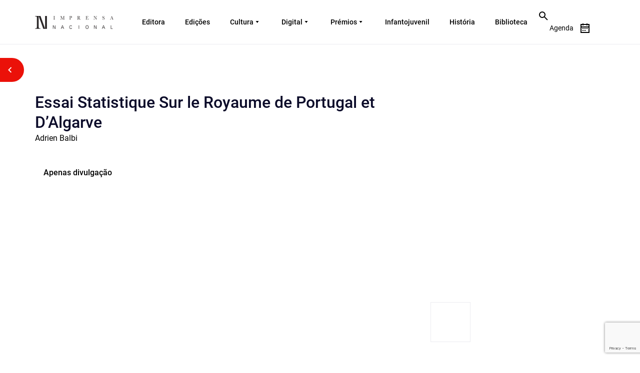

--- FILE ---
content_type: text/html; charset=UTF-8
request_url: https://imprensanacional.pt/edicoes/essai-statistique-sur-le-royaume-de-portugal-et-dalgarve/
body_size: 20129
content:
<!DOCTYPE html>
<html lang="pt-PT" prefix="og: https://ogp.me/ns#" class="no-js no-svg">
<head>
<meta charset="UTF-8">
<meta name="viewport" content="width=device-width, initial-scale=1.0">
<meta http-equiv="X-UA-Compatible" content="IE=edge">
<!-- <meta name="viewport" content="width=device-width, initial-scale=1"> -->
<meta name="viewport" content="width=device-width, initial-scale=1, maximum-scale=1,user-scalable=0"/>
<link rel="profile" href="http://gmpg.org/xfn/11">

<!-- cookieinformation.com -->
<script id="CookieConsent" src="https://policy.app.cookieinformation.com/uc.js"
    data-culture="PT" type="text/javascript"></script>
    
<!--End cookieinformation.com -->
<!-- Matomo Tag Manager -->
<script>
var _mtm = window._mtm = window._mtm || [];
_mtm.push({'mtm.startTime': (new Date().getTime()), 'event': 'mtm.Start'});
var d=document, g=d.createElement('script'), s=d.getElementsByTagName('script')[0];
g.async=true; g.src='https://matomo.incm.pt/js/container_6zmBT17W.js'; s.parentNode.insertBefore(g,s);
</script>
<!-- End Matomo Tag Manager -->
	<style>img:is([sizes="auto" i], [sizes^="auto," i]) { contain-intrinsic-size: 3000px 1500px }</style>
	
<!-- Search Engine Optimization by Rank Math - https://rankmath.com/ -->
<title>Essai Statistique Sur le Royaume de Portugal et D&#039;Algarve - Imprensa Nacional</title>
<meta name="robots" content="index, follow, max-snippet:-1, max-video-preview:-1, max-image-preview:large"/>
<link rel="canonical" href="https://imprensanacional.pt/edicoes/essai-statistique-sur-le-royaume-de-portugal-et-dalgarve/" />
<meta property="og:locale" content="pt_PT" />
<meta property="og:type" content="article" />
<meta property="og:title" content="Essai Statistique Sur le Royaume de Portugal et D&#039;Algarve - Imprensa Nacional" />
<meta property="og:url" content="https://imprensanacional.pt/edicoes/essai-statistique-sur-le-royaume-de-portugal-et-dalgarve/" />
<meta property="og:site_name" content="Imprensa Nacional" />
<meta property="og:updated_time" content="2022-04-20T09:44:05+01:00" />
<meta name="twitter:card" content="summary_large_image" />
<meta name="twitter:title" content="Essai Statistique Sur le Royaume de Portugal et D&#039;Algarve - Imprensa Nacional" />
<!-- /Rank Math WordPress SEO plugin -->

<link rel='dns-prefetch' href='//static.addtoany.com' />
<link rel='dns-prefetch' href='//code.jquery.com' />
<link rel='dns-prefetch' href='//cdn.jsdelivr.net' />
<link rel="alternate" type="application/rss+xml" title="Imprensa Nacional &raquo; Feed" href="https://imprensanacional.pt/feed/" />
<link rel="alternate" type="application/rss+xml" title="Imprensa Nacional &raquo; Feed de comentários" href="https://imprensanacional.pt/comments/feed/" />
<script>
window._wpemojiSettings = {"baseUrl":"https:\/\/s.w.org\/images\/core\/emoji\/16.0.1\/72x72\/","ext":".png","svgUrl":"https:\/\/s.w.org\/images\/core\/emoji\/16.0.1\/svg\/","svgExt":".svg","source":{"concatemoji":"https:\/\/imprensanacional.pt\/wp-includes\/js\/wp-emoji-release.min.js?ver=6.8.3"}};
/*! This file is auto-generated */
!function(s,n){var o,i,e;function c(e){try{var t={supportTests:e,timestamp:(new Date).valueOf()};sessionStorage.setItem(o,JSON.stringify(t))}catch(e){}}function p(e,t,n){e.clearRect(0,0,e.canvas.width,e.canvas.height),e.fillText(t,0,0);var t=new Uint32Array(e.getImageData(0,0,e.canvas.width,e.canvas.height).data),a=(e.clearRect(0,0,e.canvas.width,e.canvas.height),e.fillText(n,0,0),new Uint32Array(e.getImageData(0,0,e.canvas.width,e.canvas.height).data));return t.every(function(e,t){return e===a[t]})}function u(e,t){e.clearRect(0,0,e.canvas.width,e.canvas.height),e.fillText(t,0,0);for(var n=e.getImageData(16,16,1,1),a=0;a<n.data.length;a++)if(0!==n.data[a])return!1;return!0}function f(e,t,n,a){switch(t){case"flag":return n(e,"\ud83c\udff3\ufe0f\u200d\u26a7\ufe0f","\ud83c\udff3\ufe0f\u200b\u26a7\ufe0f")?!1:!n(e,"\ud83c\udde8\ud83c\uddf6","\ud83c\udde8\u200b\ud83c\uddf6")&&!n(e,"\ud83c\udff4\udb40\udc67\udb40\udc62\udb40\udc65\udb40\udc6e\udb40\udc67\udb40\udc7f","\ud83c\udff4\u200b\udb40\udc67\u200b\udb40\udc62\u200b\udb40\udc65\u200b\udb40\udc6e\u200b\udb40\udc67\u200b\udb40\udc7f");case"emoji":return!a(e,"\ud83e\udedf")}return!1}function g(e,t,n,a){var r="undefined"!=typeof WorkerGlobalScope&&self instanceof WorkerGlobalScope?new OffscreenCanvas(300,150):s.createElement("canvas"),o=r.getContext("2d",{willReadFrequently:!0}),i=(o.textBaseline="top",o.font="600 32px Arial",{});return e.forEach(function(e){i[e]=t(o,e,n,a)}),i}function t(e){var t=s.createElement("script");t.src=e,t.defer=!0,s.head.appendChild(t)}"undefined"!=typeof Promise&&(o="wpEmojiSettingsSupports",i=["flag","emoji"],n.supports={everything:!0,everythingExceptFlag:!0},e=new Promise(function(e){s.addEventListener("DOMContentLoaded",e,{once:!0})}),new Promise(function(t){var n=function(){try{var e=JSON.parse(sessionStorage.getItem(o));if("object"==typeof e&&"number"==typeof e.timestamp&&(new Date).valueOf()<e.timestamp+604800&&"object"==typeof e.supportTests)return e.supportTests}catch(e){}return null}();if(!n){if("undefined"!=typeof Worker&&"undefined"!=typeof OffscreenCanvas&&"undefined"!=typeof URL&&URL.createObjectURL&&"undefined"!=typeof Blob)try{var e="postMessage("+g.toString()+"("+[JSON.stringify(i),f.toString(),p.toString(),u.toString()].join(",")+"));",a=new Blob([e],{type:"text/javascript"}),r=new Worker(URL.createObjectURL(a),{name:"wpTestEmojiSupports"});return void(r.onmessage=function(e){c(n=e.data),r.terminate(),t(n)})}catch(e){}c(n=g(i,f,p,u))}t(n)}).then(function(e){for(var t in e)n.supports[t]=e[t],n.supports.everything=n.supports.everything&&n.supports[t],"flag"!==t&&(n.supports.everythingExceptFlag=n.supports.everythingExceptFlag&&n.supports[t]);n.supports.everythingExceptFlag=n.supports.everythingExceptFlag&&!n.supports.flag,n.DOMReady=!1,n.readyCallback=function(){n.DOMReady=!0}}).then(function(){return e}).then(function(){var e;n.supports.everything||(n.readyCallback(),(e=n.source||{}).concatemoji?t(e.concatemoji):e.wpemoji&&e.twemoji&&(t(e.twemoji),t(e.wpemoji)))}))}((window,document),window._wpemojiSettings);
</script>
<link rel='stylesheet' id='sgr-css' href='https://imprensanacional.pt/wp-content/plugins/simple-google-recaptcha/sgr.css?ver=1682334107' media='all' />
<style id='wp-emoji-styles-inline-css'>

	img.wp-smiley, img.emoji {
		display: inline !important;
		border: none !important;
		box-shadow: none !important;
		height: 1em !important;
		width: 1em !important;
		margin: 0 0.07em !important;
		vertical-align: -0.1em !important;
		background: none !important;
		padding: 0 !important;
	}
</style>
<link rel='stylesheet' id='wp-block-library-css' href='https://imprensanacional.pt/wp-includes/css/dist/block-library/style.min.css?ver=6.8.3' media='all' />
<style id='wp-block-library-theme-inline-css'>
.wp-block-audio :where(figcaption){color:#555;font-size:13px;text-align:center}.is-dark-theme .wp-block-audio :where(figcaption){color:#ffffffa6}.wp-block-audio{margin:0 0 1em}.wp-block-code{border:1px solid #ccc;border-radius:4px;font-family:Menlo,Consolas,monaco,monospace;padding:.8em 1em}.wp-block-embed :where(figcaption){color:#555;font-size:13px;text-align:center}.is-dark-theme .wp-block-embed :where(figcaption){color:#ffffffa6}.wp-block-embed{margin:0 0 1em}.blocks-gallery-caption{color:#555;font-size:13px;text-align:center}.is-dark-theme .blocks-gallery-caption{color:#ffffffa6}:root :where(.wp-block-image figcaption){color:#555;font-size:13px;text-align:center}.is-dark-theme :root :where(.wp-block-image figcaption){color:#ffffffa6}.wp-block-image{margin:0 0 1em}.wp-block-pullquote{border-bottom:4px solid;border-top:4px solid;color:currentColor;margin-bottom:1.75em}.wp-block-pullquote cite,.wp-block-pullquote footer,.wp-block-pullquote__citation{color:currentColor;font-size:.8125em;font-style:normal;text-transform:uppercase}.wp-block-quote{border-left:.25em solid;margin:0 0 1.75em;padding-left:1em}.wp-block-quote cite,.wp-block-quote footer{color:currentColor;font-size:.8125em;font-style:normal;position:relative}.wp-block-quote:where(.has-text-align-right){border-left:none;border-right:.25em solid;padding-left:0;padding-right:1em}.wp-block-quote:where(.has-text-align-center){border:none;padding-left:0}.wp-block-quote.is-large,.wp-block-quote.is-style-large,.wp-block-quote:where(.is-style-plain){border:none}.wp-block-search .wp-block-search__label{font-weight:700}.wp-block-search__button{border:1px solid #ccc;padding:.375em .625em}:where(.wp-block-group.has-background){padding:1.25em 2.375em}.wp-block-separator.has-css-opacity{opacity:.4}.wp-block-separator{border:none;border-bottom:2px solid;margin-left:auto;margin-right:auto}.wp-block-separator.has-alpha-channel-opacity{opacity:1}.wp-block-separator:not(.is-style-wide):not(.is-style-dots){width:100px}.wp-block-separator.has-background:not(.is-style-dots){border-bottom:none;height:1px}.wp-block-separator.has-background:not(.is-style-wide):not(.is-style-dots){height:2px}.wp-block-table{margin:0 0 1em}.wp-block-table td,.wp-block-table th{word-break:normal}.wp-block-table :where(figcaption){color:#555;font-size:13px;text-align:center}.is-dark-theme .wp-block-table :where(figcaption){color:#ffffffa6}.wp-block-video :where(figcaption){color:#555;font-size:13px;text-align:center}.is-dark-theme .wp-block-video :where(figcaption){color:#ffffffa6}.wp-block-video{margin:0 0 1em}:root :where(.wp-block-template-part.has-background){margin-bottom:0;margin-top:0;padding:1.25em 2.375em}
</style>
<style id='classic-theme-styles-inline-css'>
/*! This file is auto-generated */
.wp-block-button__link{color:#fff;background-color:#32373c;border-radius:9999px;box-shadow:none;text-decoration:none;padding:calc(.667em + 2px) calc(1.333em + 2px);font-size:1.125em}.wp-block-file__button{background:#32373c;color:#fff;text-decoration:none}
</style>
<style id='global-styles-inline-css'>
:root{--wp--preset--aspect-ratio--square: 1;--wp--preset--aspect-ratio--4-3: 4/3;--wp--preset--aspect-ratio--3-4: 3/4;--wp--preset--aspect-ratio--3-2: 3/2;--wp--preset--aspect-ratio--2-3: 2/3;--wp--preset--aspect-ratio--16-9: 16/9;--wp--preset--aspect-ratio--9-16: 9/16;--wp--preset--color--black: #000000;--wp--preset--color--cyan-bluish-gray: #abb8c3;--wp--preset--color--white: #ffffff;--wp--preset--color--pale-pink: #f78da7;--wp--preset--color--vivid-red: #cf2e2e;--wp--preset--color--luminous-vivid-orange: #ff6900;--wp--preset--color--luminous-vivid-amber: #fcb900;--wp--preset--color--light-green-cyan: #7bdcb5;--wp--preset--color--vivid-green-cyan: #00d084;--wp--preset--color--pale-cyan-blue: #8ed1fc;--wp--preset--color--vivid-cyan-blue: #0693e3;--wp--preset--color--vivid-purple: #9b51e0;--wp--preset--gradient--vivid-cyan-blue-to-vivid-purple: linear-gradient(135deg,rgba(6,147,227,1) 0%,rgb(155,81,224) 100%);--wp--preset--gradient--light-green-cyan-to-vivid-green-cyan: linear-gradient(135deg,rgb(122,220,180) 0%,rgb(0,208,130) 100%);--wp--preset--gradient--luminous-vivid-amber-to-luminous-vivid-orange: linear-gradient(135deg,rgba(252,185,0,1) 0%,rgba(255,105,0,1) 100%);--wp--preset--gradient--luminous-vivid-orange-to-vivid-red: linear-gradient(135deg,rgba(255,105,0,1) 0%,rgb(207,46,46) 100%);--wp--preset--gradient--very-light-gray-to-cyan-bluish-gray: linear-gradient(135deg,rgb(238,238,238) 0%,rgb(169,184,195) 100%);--wp--preset--gradient--cool-to-warm-spectrum: linear-gradient(135deg,rgb(74,234,220) 0%,rgb(151,120,209) 20%,rgb(207,42,186) 40%,rgb(238,44,130) 60%,rgb(251,105,98) 80%,rgb(254,248,76) 100%);--wp--preset--gradient--blush-light-purple: linear-gradient(135deg,rgb(255,206,236) 0%,rgb(152,150,240) 100%);--wp--preset--gradient--blush-bordeaux: linear-gradient(135deg,rgb(254,205,165) 0%,rgb(254,45,45) 50%,rgb(107,0,62) 100%);--wp--preset--gradient--luminous-dusk: linear-gradient(135deg,rgb(255,203,112) 0%,rgb(199,81,192) 50%,rgb(65,88,208) 100%);--wp--preset--gradient--pale-ocean: linear-gradient(135deg,rgb(255,245,203) 0%,rgb(182,227,212) 50%,rgb(51,167,181) 100%);--wp--preset--gradient--electric-grass: linear-gradient(135deg,rgb(202,248,128) 0%,rgb(113,206,126) 100%);--wp--preset--gradient--midnight: linear-gradient(135deg,rgb(2,3,129) 0%,rgb(40,116,252) 100%);--wp--preset--font-size--small: 13px;--wp--preset--font-size--medium: 20px;--wp--preset--font-size--large: 36px;--wp--preset--font-size--x-large: 42px;--wp--preset--spacing--20: 0.44rem;--wp--preset--spacing--30: 0.67rem;--wp--preset--spacing--40: 1rem;--wp--preset--spacing--50: 1.5rem;--wp--preset--spacing--60: 2.25rem;--wp--preset--spacing--70: 3.38rem;--wp--preset--spacing--80: 5.06rem;--wp--preset--shadow--natural: 6px 6px 9px rgba(0, 0, 0, 0.2);--wp--preset--shadow--deep: 12px 12px 50px rgba(0, 0, 0, 0.4);--wp--preset--shadow--sharp: 6px 6px 0px rgba(0, 0, 0, 0.2);--wp--preset--shadow--outlined: 6px 6px 0px -3px rgba(255, 255, 255, 1), 6px 6px rgba(0, 0, 0, 1);--wp--preset--shadow--crisp: 6px 6px 0px rgba(0, 0, 0, 1);}:where(.is-layout-flex){gap: 0.5em;}:where(.is-layout-grid){gap: 0.5em;}body .is-layout-flex{display: flex;}.is-layout-flex{flex-wrap: wrap;align-items: center;}.is-layout-flex > :is(*, div){margin: 0;}body .is-layout-grid{display: grid;}.is-layout-grid > :is(*, div){margin: 0;}:where(.wp-block-columns.is-layout-flex){gap: 2em;}:where(.wp-block-columns.is-layout-grid){gap: 2em;}:where(.wp-block-post-template.is-layout-flex){gap: 1.25em;}:where(.wp-block-post-template.is-layout-grid){gap: 1.25em;}.has-black-color{color: var(--wp--preset--color--black) !important;}.has-cyan-bluish-gray-color{color: var(--wp--preset--color--cyan-bluish-gray) !important;}.has-white-color{color: var(--wp--preset--color--white) !important;}.has-pale-pink-color{color: var(--wp--preset--color--pale-pink) !important;}.has-vivid-red-color{color: var(--wp--preset--color--vivid-red) !important;}.has-luminous-vivid-orange-color{color: var(--wp--preset--color--luminous-vivid-orange) !important;}.has-luminous-vivid-amber-color{color: var(--wp--preset--color--luminous-vivid-amber) !important;}.has-light-green-cyan-color{color: var(--wp--preset--color--light-green-cyan) !important;}.has-vivid-green-cyan-color{color: var(--wp--preset--color--vivid-green-cyan) !important;}.has-pale-cyan-blue-color{color: var(--wp--preset--color--pale-cyan-blue) !important;}.has-vivid-cyan-blue-color{color: var(--wp--preset--color--vivid-cyan-blue) !important;}.has-vivid-purple-color{color: var(--wp--preset--color--vivid-purple) !important;}.has-black-background-color{background-color: var(--wp--preset--color--black) !important;}.has-cyan-bluish-gray-background-color{background-color: var(--wp--preset--color--cyan-bluish-gray) !important;}.has-white-background-color{background-color: var(--wp--preset--color--white) !important;}.has-pale-pink-background-color{background-color: var(--wp--preset--color--pale-pink) !important;}.has-vivid-red-background-color{background-color: var(--wp--preset--color--vivid-red) !important;}.has-luminous-vivid-orange-background-color{background-color: var(--wp--preset--color--luminous-vivid-orange) !important;}.has-luminous-vivid-amber-background-color{background-color: var(--wp--preset--color--luminous-vivid-amber) !important;}.has-light-green-cyan-background-color{background-color: var(--wp--preset--color--light-green-cyan) !important;}.has-vivid-green-cyan-background-color{background-color: var(--wp--preset--color--vivid-green-cyan) !important;}.has-pale-cyan-blue-background-color{background-color: var(--wp--preset--color--pale-cyan-blue) !important;}.has-vivid-cyan-blue-background-color{background-color: var(--wp--preset--color--vivid-cyan-blue) !important;}.has-vivid-purple-background-color{background-color: var(--wp--preset--color--vivid-purple) !important;}.has-black-border-color{border-color: var(--wp--preset--color--black) !important;}.has-cyan-bluish-gray-border-color{border-color: var(--wp--preset--color--cyan-bluish-gray) !important;}.has-white-border-color{border-color: var(--wp--preset--color--white) !important;}.has-pale-pink-border-color{border-color: var(--wp--preset--color--pale-pink) !important;}.has-vivid-red-border-color{border-color: var(--wp--preset--color--vivid-red) !important;}.has-luminous-vivid-orange-border-color{border-color: var(--wp--preset--color--luminous-vivid-orange) !important;}.has-luminous-vivid-amber-border-color{border-color: var(--wp--preset--color--luminous-vivid-amber) !important;}.has-light-green-cyan-border-color{border-color: var(--wp--preset--color--light-green-cyan) !important;}.has-vivid-green-cyan-border-color{border-color: var(--wp--preset--color--vivid-green-cyan) !important;}.has-pale-cyan-blue-border-color{border-color: var(--wp--preset--color--pale-cyan-blue) !important;}.has-vivid-cyan-blue-border-color{border-color: var(--wp--preset--color--vivid-cyan-blue) !important;}.has-vivid-purple-border-color{border-color: var(--wp--preset--color--vivid-purple) !important;}.has-vivid-cyan-blue-to-vivid-purple-gradient-background{background: var(--wp--preset--gradient--vivid-cyan-blue-to-vivid-purple) !important;}.has-light-green-cyan-to-vivid-green-cyan-gradient-background{background: var(--wp--preset--gradient--light-green-cyan-to-vivid-green-cyan) !important;}.has-luminous-vivid-amber-to-luminous-vivid-orange-gradient-background{background: var(--wp--preset--gradient--luminous-vivid-amber-to-luminous-vivid-orange) !important;}.has-luminous-vivid-orange-to-vivid-red-gradient-background{background: var(--wp--preset--gradient--luminous-vivid-orange-to-vivid-red) !important;}.has-very-light-gray-to-cyan-bluish-gray-gradient-background{background: var(--wp--preset--gradient--very-light-gray-to-cyan-bluish-gray) !important;}.has-cool-to-warm-spectrum-gradient-background{background: var(--wp--preset--gradient--cool-to-warm-spectrum) !important;}.has-blush-light-purple-gradient-background{background: var(--wp--preset--gradient--blush-light-purple) !important;}.has-blush-bordeaux-gradient-background{background: var(--wp--preset--gradient--blush-bordeaux) !important;}.has-luminous-dusk-gradient-background{background: var(--wp--preset--gradient--luminous-dusk) !important;}.has-pale-ocean-gradient-background{background: var(--wp--preset--gradient--pale-ocean) !important;}.has-electric-grass-gradient-background{background: var(--wp--preset--gradient--electric-grass) !important;}.has-midnight-gradient-background{background: var(--wp--preset--gradient--midnight) !important;}.has-small-font-size{font-size: var(--wp--preset--font-size--small) !important;}.has-medium-font-size{font-size: var(--wp--preset--font-size--medium) !important;}.has-large-font-size{font-size: var(--wp--preset--font-size--large) !important;}.has-x-large-font-size{font-size: var(--wp--preset--font-size--x-large) !important;}
:where(.wp-block-post-template.is-layout-flex){gap: 1.25em;}:where(.wp-block-post-template.is-layout-grid){gap: 1.25em;}
:where(.wp-block-columns.is-layout-flex){gap: 2em;}:where(.wp-block-columns.is-layout-grid){gap: 2em;}
:root :where(.wp-block-pullquote){font-size: 1.5em;line-height: 1.6;}
</style>
<link rel='stylesheet' id='contact-form-7-css' href='https://imprensanacional.pt/wp-content/plugins/contact-form-7/includes/css/styles.css?ver=6.1.3' media='all' />
<link rel='stylesheet' id='nbcpf-intlTelInput-style-css' href='https://imprensanacional.pt/wp-content/plugins/country-phone-field-contact-form-7/assets/css/intlTelInput.min.css?ver=6.8.3' media='all' />
<link rel='stylesheet' id='nbcpf-countryFlag-style-css' href='https://imprensanacional.pt/wp-content/plugins/country-phone-field-contact-form-7/assets/css/countrySelect.min.css?ver=6.8.3' media='all' />
<link rel='stylesheet' id='twentyseventeen-style-css' href='https://imprensanacional.pt/wp-content/themes/imprensa_nacional/style.css?ver=20190507' media='all' />
<link rel='stylesheet' id='IN-bootstrap-css' href='https://imprensanacional.pt/wp-content/themes/imprensa_nacional/css/bootstrap.css?ver=20190507' media='all' />
<link rel='stylesheet' id='IN-fonts-css' href='https://imprensanacional.pt/wp-content/themes/imprensa_nacional/fonts/fonts.css?ver=20190507' media='all' />
<link rel='stylesheet' id='IN-font-awesome-css' href='https://imprensanacional.pt/wp-content/themes/imprensa_nacional/fonts/font-awesome.min.css?ver=20190507' media='all' />
<link rel='stylesheet' id='IN-animate-css' href='https://imprensanacional.pt/wp-content/themes/imprensa_nacional/css/animate.min.css?ver=20190507' media='all' />
<link rel='stylesheet' id='IN-nice-select-css' href='https://imprensanacional.pt/wp-content/themes/imprensa_nacional/css/nice-select.css?ver=20190507' media='all' />
<link rel='stylesheet' id='IN-dropdown-css' href='https://imprensanacional.pt/wp-content/themes/imprensa_nacional/css/jquery.dropdown.css?ver=20190507' media='all' />
<link rel='stylesheet' id='IN-mCustomScrollbar-css' href='https://imprensanacional.pt/wp-content/themes/imprensa_nacional/css/jquery.mCustomScrollbar.css?ver=20190507' media='all' />
<link rel='stylesheet' id='IN-carousel-css' href='https://imprensanacional.pt/wp-content/themes/imprensa_nacional/css/owl.carousel.css?ver=20190507' media='all' />
<link rel='stylesheet' id='IN-fullcalander-main-css' href='https://imprensanacional.pt/wp-content/themes/imprensa_nacional/js/calander/fullcalendar.min.css?ver=20190507' media='all' />
<link rel='stylesheet' id='IN-style-css' href='https://imprensanacional.pt/wp-content/themes/imprensa_nacional/css/style.css?ver=20190507' media='all' />
<link rel='stylesheet' id='IN-style_ck-css' href='https://imprensanacional.pt/wp-content/themes/imprensa_nacional/css/style_ck.css?ver=20190507' media='all' />
<link rel='stylesheet' id='IN-style_sanjay-css' href='https://imprensanacional.pt/wp-content/themes/imprensa_nacional/css/style_sanjay.css?ver=20190507' media='all' />
<link rel='stylesheet' id='IN-style_mit-css' href='https://imprensanacional.pt/wp-content/themes/imprensa_nacional/css/style-mit.css?ver=20190507' media='all' />
<link rel='stylesheet' id='IN-new-style_mit-css' href='https://imprensanacional.pt/wp-content/themes/imprensa_nacional/css/new-design-style.css?ver=20190507' media='all' />
<link rel='stylesheet' id='IN-responsive-css' href='https://imprensanacional.pt/wp-content/themes/imprensa_nacional/css/responsive.css?ver=20190507' media='all' />
<link rel='stylesheet' id='IN-new-responsive-css' href='https://imprensanacional.pt/wp-content/themes/imprensa_nacional/css/new-design-style-responsive.css?ver=20190507' media='all' />
<link rel='stylesheet' id='IN-twentytwenty-css' href='https://imprensanacional.pt/wp-content/themes/imprensa_nacional/css/twentytwenty.css?ver=20190507' media='all' />
<link rel='stylesheet' id='addtoany-css' href='https://imprensanacional.pt/wp-content/plugins/add-to-any/addtoany.min.css?ver=1.16' media='all' />
<link rel='stylesheet' id='ald-styles-css' href='https://imprensanacional.pt/wp-content/plugins/ajax-load-more-anything/assets/styles.min.css?ver=3.3.9' media='all' />
<script id="sgr-js-extra">
var sgr = {"sgr_site_key":"6Ldq4LIlAAAAAJGH91nl3GZzP3UK0DqS2zWcI9a9"};
</script>
<script src="https://imprensanacional.pt/wp-content/plugins/simple-google-recaptcha/sgr.js?ver=1682334107" id="sgr-js"></script>
<script id="addtoany-core-js-before">
window.a2a_config=window.a2a_config||{};a2a_config.callbacks=[];a2a_config.overlays=[];a2a_config.templates={};a2a_localize = {
	Share: "Share",
	Save: "Save",
	Subscribe: "Subscribe",
	Email: "Email",
	Bookmark: "Bookmark",
	ShowAll: "Show all",
	ShowLess: "Show less",
	FindServices: "Find service(s)",
	FindAnyServiceToAddTo: "Instantly find any service to add to",
	PoweredBy: "Powered by",
	ShareViaEmail: "Share via email",
	SubscribeViaEmail: "Subscribe via email",
	BookmarkInYourBrowser: "Bookmark in your browser",
	BookmarkInstructions: "Press Ctrl+D or \u2318+D to bookmark this page",
	AddToYourFavorites: "Add to your favorites",
	SendFromWebOrProgram: "Send from any email address or email program",
	EmailProgram: "Email program",
	More: "More&#8230;",
	ThanksForSharing: "Thanks for sharing!",
	ThanksForFollowing: "Thanks for following!"
};
</script>
<script defer src="https://static.addtoany.com/menu/page.js" id="addtoany-core-js"></script>
<script src="https://code.jquery.com/jquery-3.4.1.min.js?ver=3.4.1" id="jquery-js"></script>
<script defer src="https://imprensanacional.pt/wp-content/plugins/add-to-any/addtoany.min.js?ver=1.1" id="addtoany-jquery-js"></script>
<script src="https://code.jquery.com/jquery-migrate-3.3.2.min.js?ver=3.3.2" id="jquery-migrate-js"></script>
<script src="https://cdn.jsdelivr.net/npm/js-cookie@rc/dist/js.cookie.min.js?ver=2.1.2" id="cookie-script-js"></script>
<link rel="https://api.w.org/" href="https://imprensanacional.pt/wp-json/" /><link rel="EditURI" type="application/rsd+xml" title="RSD" href="https://imprensanacional.pt/xmlrpc.php?rsd" />

<link rel='shortlink' href='https://imprensanacional.pt/?p=9628' />
<link rel="alternate" title="oEmbed (JSON)" type="application/json+oembed" href="https://imprensanacional.pt/wp-json/oembed/1.0/embed?url=https%3A%2F%2Fimprensanacional.pt%2Fedicoes%2Fessai-statistique-sur-le-royaume-de-portugal-et-dalgarve%2F" />
<link rel="alternate" title="oEmbed (XML)" type="text/xml+oembed" href="https://imprensanacional.pt/wp-json/oembed/1.0/embed?url=https%3A%2F%2Fimprensanacional.pt%2Fedicoes%2Fessai-statistique-sur-le-royaume-de-portugal-et-dalgarve%2F&#038;format=xml" />
<style>
        .wpap-loadmore-wrapper{
            display: flex;
            align-items: center;
            justify-content: center;  
            margin: 20px 0; 
        }   
        .wpap-loadmore-wrapper .wpap-loadmore-button{
            background-color: #ffffff;
            color: #000000;
            width: 150px;
            height: 50px;
            text-align: center;
            cursor: pointer;
            border-radius: 0px;
            display: flex;
            align-items: center;
            justify-content: center;
            ;
            box-shadow: 1px 1px 10px 0 #b4b4b4;
            
        }
        .wpap-visibility-hidden{
           display: none;
        }
            .wp-ajax-pagination-loading{
                position:fixed;
                display: block;
                top:0;
                left: 0;
                width: 100%;
                height: 100%;
                background-color: rgba(0,0,0,0.4);
                z-index:10000;
                background-image: url('https://imprensanacional.pt/wp-content/plugins/wp-ajax-pagination/assets/frontend/img/loader.gif');
                background-position: 50% 50%;
                background-size: 60px;
                background-repeat: no-repeat; 
            }
            </style><!-- WordPress Most Popular --><script type="text/javascript">/* <![CDATA[ */ jQuery.post("https://imprensanacional.pt/wp-admin/admin-ajax.php", { action: "wmp_update", id: 9628, token: "3af08da9d3" }); /* ]]> */</script><!-- /WordPress Most Popular --><script type="text/javascript">
var ajaxurl = 'https://imprensanacional.pt/wp-admin/admin-ajax.php';
var ajax_nonce = '3e1cc3d43e';
</script>
<style>.recentcomments a{display:inline !important;padding:0 !important;margin:0 !important;}</style><link rel="icon" href="https://imprensanacional.pt/wp-content/uploads/2022/03/logo_black.svg" sizes="32x32" />
<link rel="icon" href="https://imprensanacional.pt/wp-content/uploads/2022/03/logo_black.svg" sizes="192x192" />
<link rel="apple-touch-icon" href="https://imprensanacional.pt/wp-content/uploads/2022/03/logo_black.svg" />
<meta name="msapplication-TileImage" content="https://imprensanacional.pt/wp-content/uploads/2022/03/logo_black.svg" />
<style type="text/css"></style><script type="text/javascript">
    // Copyright 2014-2015 Twitter, Inc.
    // Licensed under MIT (https://github.com/twbs/bootstrap/blob/master/LICENSE)
    if (navigator.userAgent.match(/IEMobile\/10\.0/)) {
      var msViewportStyle = document.createElement('style')
      msViewportStyle.appendChild(
        document.createTextNode(
          '@-ms-viewport{width:auto!important}'
        )
      )
      document.querySelector('head').appendChild(msViewportStyle)
    }
</script>


<meta property="og:image" content="">
</head>

<body class="wp-singular w3n_edicoes-template-default single single-w3n_edicoes postid-9628 wp-embed-responsive wp-theme-imprensa_nacional enteringpage">
<div class="main_wapper">
  <!--Main Header-->
        <a href="#main_content" class="skip">Skip to content</a>
  <header id="header" class="innerwhite">
    <div class="header_wapper"> 
    	<div class="container">
        	<div class="header_top flxrow">
                            	<div class="logo">
                	<a href="https://imprensanacional.pt">
                                            	   <img src="https://imprensanacional.pt/wp-content/uploads/2022/03/Logo-extenso-branco-.png" alt="logo" class="white_logo">
                                                    <img src="https://imprensanacional.pt/wp-content/uploads/2022/03/Logo-extenso-preto.png" alt="dark-logo" class="black_logo">
                                                   <img src="https://imprensanacional.pt/wp-content/uploads/2022/03/logo.svg" alt="logo" class="white_logo mobile_white_logo">
                                                    <img src="https://imprensanacional.pt/wp-content/uploads/2022/03/logo_black.svg" alt="dark-logo" class="black_logo mobile_black_logo">
                                            </a>
                </div>
                                <div class="main_nav">
                	<ul id="menu-main-menu" class=""><li id="menu-item-155944" class="menu-item menu-item-type-custom menu-item-object-custom menu-item-155944"><a href="https://imprensanacional.pt/sobre/">Editora</a></li>
<li id="menu-item-77319" class="menu-item menu-item-type-post_type menu-item-object-page menu-item-77319"><a href="https://imprensanacional.pt/edicoes-2/">Edições</a></li>
<li id="menu-item-72" class="menu-item menu-item-type-custom menu-item-object-custom menu-item-has-children menu-item-72 has-child"><a href="#">Cultura</a>
<ul class="sub-menu">
	<li id="menu-item-1281" class="menu-item menu-item-type-taxonomy menu-item-object-category menu-item-1281"><a href="https://imprensanacional.pt/category/noticias/">Notícias</a></li>
	<li id="menu-item-1283" class="menu-item menu-item-type-taxonomy menu-item-object-category menu-item-1283"><a href="https://imprensanacional.pt/category/autores/">Autores</a></li>
	<li id="menu-item-480" class="menu-item menu-item-type-taxonomy menu-item-object-category menu-item-480"><a href="https://imprensanacional.pt/category/entrevistas/">Entrevistas</a></li>
	<li id="menu-item-6711" class="menu-item menu-item-type-taxonomy menu-item-object-category menu-item-6711"><a href="https://imprensanacional.pt/category/opiniao/">Opinião</a></li>
	<li id="menu-item-387521" class="menu-item menu-item-type-post_type menu-item-object-page menu-item-387521"><a href="https://imprensanacional.pt/exposicoes/">Exposições</a></li>
</ul>
</li>
<li id="menu-item-2262" class="menu-item menu-item-type-post_type menu-item-object-page menu-item-has-children menu-item-2262 has-child"><a href="https://imprensanacional.pt/digitais/">Digital</a>
<ul class="sub-menu">
	<li id="menu-item-489078" class="menu-item menu-item-type-post_type menu-item-object-page menu-item-489078"><a href="https://imprensanacional.pt/livros-em-pdf/">Livros em PDF</a></li>
	<li id="menu-item-387518" class="menu-item menu-item-type-post_type menu-item-object-page menu-item-387518"><a href="https://imprensanacional.pt/digitais/audiolivros/">Audiolivros</a></li>
	<li id="menu-item-387519" class="menu-item menu-item-type-post_type menu-item-object-page menu-item-387519"><a href="https://imprensanacional.pt/digitais/colecoes-pod/">Podcasts</a></li>
	<li id="menu-item-387520" class="menu-item menu-item-type-post_type menu-item-object-page menu-item-387520"><a href="https://imprensanacional.pt/videos/">Vídeos</a></li>
	<li id="menu-item-387522" class="menu-item menu-item-type-taxonomy menu-item-object-category menu-item-387522"><a href="https://imprensanacional.pt/category/citacoes/">Citações</a></li>
	<li id="menu-item-3599" class="menu-item menu-item-type-taxonomy menu-item-object-category menu-item-3599"><a href="https://imprensanacional.pt/category/passatempos/">Passatempos</a></li>
</ul>
</li>
<li id="menu-item-1181970" class="menu-item menu-item-type-custom menu-item-object-custom menu-item-has-children menu-item-1181970 has-child"><a href="#">Prémios</a>
<ul class="sub-menu">
	<li id="menu-item-1181966" class="menu-item menu-item-type-post_type menu-item-object-page menu-item-1181966"><a href="https://imprensanacional.pt/premios-literarios/">Prémios Literários</a></li>
	<li id="menu-item-1181971" class="menu-item menu-item-type-custom menu-item-object-custom menu-item-1181971"><a href="https://premiovicentejorgesilva.pt/">Prémio Jornalismo</a></li>
	<li id="menu-item-1185741" class="menu-item menu-item-type-post_type menu-item-object-page menu-item-1185741"><a href="https://imprensanacional.pt/premio-de-arte-incm/">Prémio de Arte</a></li>
</ul>
</li>
<li id="menu-item-391553" class="menu-item menu-item-type-post_type menu-item-object-page menu-item-391553"><a href="https://imprensanacional.pt/infantojuvenil/">Infantojuvenil</a></li>
<li id="menu-item-77320" class="menu-item menu-item-type-post_type menu-item-object-page menu-item-77320"><a href="https://imprensanacional.pt/historiapatrimonio/">História</a></li>
<li id="menu-item-2261" class="menu-item menu-item-type-post_type menu-item-object-page menu-item-2261"><a href="https://imprensanacional.pt/biblioteca/">Biblioteca</a></li>
</ul>                </div>
                                <div class="header-right">
                	<div class="header-search">
                        <a href="#">
                            <img src="https://imprensanacional.pt/wp-content/uploads/2022/03/white-search.svg" alt="Search Icon" class="white_search_icon">
                            <img src="https://imprensanacional.pt/wp-content/uploads/2022/03/black-search.svg" alt="Search Icon" class="black_search_icon">
                        </a>
                    </div>
                                        <div class="header-agenda">
                        <a href="https://imprensanacional.pt/culture-category-agenda/">
                            <span>Agenda</span>
                            <i>
                            	<img src="https://imprensanacional.pt/wp-content/uploads/2022/03/white-date.svg" alt="Date Icon" class="white_date">
                                <img src="https://imprensanacional.pt/wp-content/uploads/2022/03/black-date.svg" alt="Date Icon" class="black_date">
                                <img src="https://imprensanacional.pt/wp-content/uploads/2022/03/red-date.svg" alt="Date Icon" class="red_date">
                            </i>
                        </a>
                        <div class="agenda_close">
                            <a href="#"><img src="https://imprensanacional.pt/wp-content/uploads/2022/03/red-close.svg"  alt="Agenda Close" class="close_date"></a>
                        </div>
                    </div>
                </div>
                <div class="ham_menubtn">
                    <a href="#">
                        <span></span>
                        <span></span>
                        <span></span>
                    </a>
                </div> 
              
                  
                <div class="header_agenda_wapper">
                    <div class="header_agenda_inner_wapper">
                    	<div class="container">
                        	<div class="header_agenda_blocks">
                            	<div class="header_agenda_right">
                                    <div class="header_ag_title">Calendário</div>
                                    <div id='calendarfull'></div>
                                    <div class="agenda_pg_link">
                                        <a href="https://imprensanacional.pt/culture-category-agenda/">Ver todos os eventos</a>
                                    </div>
                                    <!--<div id="myDatePicker"></div>-->
                                </div>
                            	<div class="header_agenda_left">
                                    <div class="next_month_blk d-none d-md-inline-block">
                                        <div class="header_ag_title">Eventos</div>                                    
                                    	<div class="row" id="header_event">
                                                                                        <div class="col-md-6">
                                            	<div class="next_month_box">
                                                	<div class="image">
                                                    	<a href="https://imprensanacional.pt/agenda/d-colecao-em-exposicao-prolongada-ate-06-de-marco-na-casa-do-design-em-matosinhos/"  style="background-image:url(https://imprensanacional.pt/wp-content/uploads/2022/03/casadesign06demarco.jpg);"><img src="https://imprensanacional.pt/wp-content/uploads/2022/03/casadesign06demarco.jpg" alt="Agenda Image"></a>
                                                    </div>
                                                    <div class="next_month_box_sub">
                                                       <div class="date">01 <span>Sex</span></div>
                                                        <div class="next_month_box_inner">
                                                            <h5><a href="https://imprensanacional.pt/agenda/d-colecao-em-exposicao-prolongada-ate-06-de-marco-na-casa-do-design-em-matosinhos/">«D — Coleção em Exposição» até 6 de março na Casa do Design, em Matosinhos</a></h5>
                                                            <div class="time"><span>Sex, Jan 16</span><span> - </span></div>
                                                             
                                                        </div>
                                                    </div>
                                                </div>
                                            </div>
                                                                                      <div class="col-md-6">
                                            	<div class="next_month_box">
                                                	<div class="image">
                                                    	<a href="https://imprensanacional.pt/agenda/apresentacao-do-livro-o-essencial-sobre-jose-saramago/"  style="background-image:url(https://imprensanacional.pt/wp-content/uploads/2024/02/Convite_ESJSaramago-scaled.jpg);"><img src="https://imprensanacional.pt/wp-content/uploads/2024/02/Convite_ESJSaramago-scaled.jpg" alt="Agenda Image"></a>
                                                    </div>
                                                    <div class="next_month_box_sub">
                                                       <div class="date">01 <span>Sex</span></div>
                                                        <div class="next_month_box_inner">
                                                            <h5><a href="https://imprensanacional.pt/agenda/apresentacao-do-livro-o-essencial-sobre-jose-saramago/">Apresentação do livro &#8220;O Essencial sobre José Saramago&#8221;</a></h5>
                                                            <div class="time"><span>Sex, Jan 16</span><span> - </span></div>
                                                             
                                                        </div>
                                                    </div>
                                                </div>
                                            </div>
                                                                                      <div class="col-md-6">
                                            	<div class="next_month_box">
                                                	<div class="image">
                                                    	<a href="https://imprensanacional.pt/agenda/a-globalizacao-de-rosto-humano-ciclo-de-conferencias/"  style="background-image:url(https://imprensanacional.pt/wp-content/uploads/2022/03/Estudos2BGlobais_Seminario2B2016_cabeca.png);"><img src="https://imprensanacional.pt/wp-content/uploads/2022/03/Estudos2BGlobais_Seminario2B2016_cabeca.png" alt="Agenda Image"></a>
                                                    </div>
                                                    <div class="next_month_box_sub">
                                                       <div class="date">13 <span>Sex</span></div>
                                                        <div class="next_month_box_inner">
                                                            <h5><a href="https://imprensanacional.pt/agenda/a-globalizacao-de-rosto-humano-ciclo-de-conferencias/">«A GLOBALIZAÇÃO DE ROSTO HUMANO» — Ciclo de Conferências</a></h5>
                                                            <div class="time"><span>Sex, Mai 13</span><span> - </span></div>
                                                             
                                                        </div>
                                                    </div>
                                                </div>
                                            </div>
                                                                                      <div class="col-md-6">
                                            	<div class="next_month_box">
                                                	<div class="image">
                                                    	<a href="https://imprensanacional.pt/agenda/18-06-2016-workshop-de-escrita-criativa-meninos-sonhadores-inspirados-por-azeredo-perdigao-loja-incm-porto/"  style="background-image:url(https://imprensanacional.pt/wp-content/uploads/2022/03/20160618_WSEC_Azeredo2BPerdigao_Porto.png);"><img src="https://imprensanacional.pt/wp-content/uploads/2022/03/20160618_WSEC_Azeredo2BPerdigao_Porto.png" alt="Agenda Image"></a>
                                                    </div>
                                                    <div class="next_month_box_sub">
                                                       <div class="date">18 <span>Sáb</span></div>
                                                        <div class="next_month_box_inner">
                                                            <h5><a href="https://imprensanacional.pt/agenda/18-06-2016-workshop-de-escrita-criativa-meninos-sonhadores-inspirados-por-azeredo-perdigao-loja-incm-porto/">Workshop de Escrita Criativa «Meninos sonhadores inspirados por AZEREDO PERDIGÃO» (Loja INCM Porto)</a></h5>
                                                            <div class="time"><span>Sáb, Jun 18</span><span> - </span></div>
                                                             
                                                        </div>
                                                    </div>
                                                </div>
                                            </div>
                                                                                  </div>
                                    </div>
                                    <div class="next_month_blk d-md-none">
                                        <div class="header_ag_title"><span>Agenda</span>
                                            <div class="counter-mob-age owl-dots"></div>
                                        </div>                                    
                                        <div class="header_agenda-slider owl-carousel">
                                                                                     <div class="item">
                                            	<div class="next_month_box">
                                                	<div class="image">
                                                    	<a href="https://imprensanacional.pt/agenda/d-colecao-em-exposicao-prolongada-ate-06-de-marco-na-casa-do-design-em-matosinhos/"  style="background-image:url(https://imprensanacional.pt/wp-content/uploads/2022/03/casadesign06demarco.jpg);"><img src="https://imprensanacional.pt/wp-content/uploads/2022/03/casadesign06demarco.jpg" alt="Agenda Image"></a>
                                                    </div>
                                                    <div class="next_month_box_sub">
                                                       <div class="date">01 <span>Thu</span></div>
                                                        <div class="next_month_box_inner">
                                                           <h5><a href="https://imprensanacional.pt/agenda/d-colecao-em-exposicao-prolongada-ate-06-de-marco-na-casa-do-design-em-matosinhos/">«D — Coleção em Exposição» até 6 de março na Casa do Design, em Matosinhos</a></h5>
                                                            <div class="time"><span>Thu, Jan 01</span><span> - </span></div>
                                                             
                                                        </div>
                                                    </div>
                                                </div>
                                            </div>
                                                                                      <div class="item">
                                            	<div class="next_month_box">
                                                	<div class="image">
                                                    	<a href="https://imprensanacional.pt/agenda/apresentacao-do-livro-o-essencial-sobre-jose-saramago/"  style="background-image:url(https://imprensanacional.pt/wp-content/uploads/2024/02/Convite_ESJSaramago-scaled.jpg);"><img src="https://imprensanacional.pt/wp-content/uploads/2024/02/Convite_ESJSaramago-scaled.jpg" alt="Agenda Image"></a>
                                                    </div>
                                                    <div class="next_month_box_sub">
                                                       <div class="date">01 <span>Thu</span></div>
                                                        <div class="next_month_box_inner">
                                                           <h5><a href="https://imprensanacional.pt/agenda/apresentacao-do-livro-o-essencial-sobre-jose-saramago/">Apresentação do livro &#8220;O Essencial sobre José Saramago&#8221;</a></h5>
                                                            <div class="time"><span>Thu, Jan 01</span><span> - </span></div>
                                                             
                                                        </div>
                                                    </div>
                                                </div>
                                            </div>
                                                                                      <div class="item">
                                            	<div class="next_month_box">
                                                	<div class="image">
                                                    	<a href="https://imprensanacional.pt/agenda/a-globalizacao-de-rosto-humano-ciclo-de-conferencias/"  style="background-image:url(https://imprensanacional.pt/wp-content/uploads/2022/03/Estudos2BGlobais_Seminario2B2016_cabeca.png);"><img src="https://imprensanacional.pt/wp-content/uploads/2022/03/Estudos2BGlobais_Seminario2B2016_cabeca.png" alt="Agenda Image"></a>
                                                    </div>
                                                    <div class="next_month_box_sub">
                                                       <div class="date">13 <span>Fri</span></div>
                                                        <div class="next_month_box_inner">
                                                           <h5><a href="https://imprensanacional.pt/agenda/a-globalizacao-de-rosto-humano-ciclo-de-conferencias/">«A GLOBALIZAÇÃO DE ROSTO HUMANO» — Ciclo de Conferências</a></h5>
                                                            <div class="time"><span>Fri, May 13</span><span> - </span></div>
                                                             
                                                        </div>
                                                    </div>
                                                </div>
                                            </div>
                                                                                      <div class="item">
                                            	<div class="next_month_box">
                                                	<div class="image">
                                                    	<a href="https://imprensanacional.pt/agenda/18-06-2016-workshop-de-escrita-criativa-meninos-sonhadores-inspirados-por-azeredo-perdigao-loja-incm-porto/"  style="background-image:url(https://imprensanacional.pt/wp-content/uploads/2022/03/20160618_WSEC_Azeredo2BPerdigao_Porto.png);"><img src="https://imprensanacional.pt/wp-content/uploads/2022/03/20160618_WSEC_Azeredo2BPerdigao_Porto.png" alt="Agenda Image"></a>
                                                    </div>
                                                    <div class="next_month_box_sub">
                                                       <div class="date">18 <span>Sat</span></div>
                                                        <div class="next_month_box_inner">
                                                           <h5><a href="https://imprensanacional.pt/agenda/18-06-2016-workshop-de-escrita-criativa-meninos-sonhadores-inspirados-por-azeredo-perdigao-loja-incm-porto/">Workshop de Escrita Criativa «Meninos sonhadores inspirados por AZEREDO PERDIGÃO» (Loja INCM Porto)</a></h5>
                                                            <div class="time"><span>Sat, Jun 18</span><span> - </span></div>
                                                             
                                                        </div>
                                                    </div>
                                                </div>
                                            </div>
                                            
                                           
                                        </div>
                                    </div>
                                </div>
                               
                            </div>
                        </div>
                    </div>
                </div>
                
                  
                <div class="header_search_main_outer">
                	<div class="container">
                        <div class="header_search-main">
                            <div class="seach_form_header">
                                <form  action="https://imprensanacional.pt">
                                    <div class="search_input" id="headersearch">
                                        <input class="input-text" type="text" placeholder="Pesquise por todo o site Imprensa Nacional" name="s" value="">
                                        <div class="search_cls" id="header_search"><a href="#"><img src="https://imprensanacional.pt/wp-content/themes/imprensa_nacional/images/search-cls-2.svg" alt="Search Close Icon"></a></div>
                                        
                                        <div class="search_dd_main">
                                                                                    	<!--<div class="re_title"><h4>Edições</h4></div>
                                            <div class="edicos_main">
                                            	<div class="edicos_row">
                                                	<div class="edicos_block">
                                                        <a href="#" class="flxrow">
                                                            <div class="imagebox flxfix"><img src="https://imprensanacional.pt/wp-content/themes/imprensa_nacional/images/edicos_img_1.jpg" alt=""></div>
                                                            <div class="detailbox flxflexi">
                                                                <h2>Escritos Filosóficos</h2>
                                                                <p>Pedro Amorim Viana</p>
                                                            </div>
                                                        </a>
                                                    </div>
                                                    <div class="edicos_block">
                                                        <a href="#" class="flxrow">
                                                            <div class="imagebox flxfix"><img src="https://imprensanacional.pt/wp-content/themes/imprensa_nacional/images/edicos_img_2.jpg" alt=""></div>
                                                            <div class="detailbox flxflexi">
                                                                <h2>Dados Sobre a Vida e Obra de Amorim <strong>Viana</strong></h2>
                                                                <p>António Carlos Leal da Silva</p>
                                                            </div>
                                                        </a>
                                                    </div>
                                                </div>
                                            </div>
                                            <div class="re_title"><h4>Cultura</h4></div>
                                            <div class="cultura_main">
                                            	<div class="cultura_row">
                                                	<div class="cultura_block">
                                                    	<a href="#" class="flxrow">
                                                        	<div class="imagebox flxfix"><img src="https://imprensanacional.pt/wp-content/themes/imprensa_nacional/images/cultura_img_1.jpg" alt=""></div>
                                                            <div class="detailbox flxflexi">
                                                                <h2>Lançamento De «desenhos Em Volta De Os Passos De Herberto Helder», De Mariana <strong>Viana</strong></h2>
                                                                <p>20 Ago, 2019</p>
                                                            </div>
                                                        </a>
                                                    </div>
                                                    <div class="cultura_block">
                                                    	<a href="#" class="flxrow">
                                                        	<div class="imagebox flxfix"><img src="https://imprensanacional.pt/wp-content/themes/imprensa_nacional/images/cultura_img_2.jpg" alt=""></div>
                                                            <div class="detailbox flxflexi">
                                                                <h2>Desenhos Em Volta De Os Passos De Herberto Helder | Mariana <strong>Viana</strong></h2>
                                                                <p>20 Ago, 2019</p>
                                                            </div>
                                                        </a>
                                                    </div>
                                                    <div class="cultura_block">
                                                    	<a href="#" class="flxrow">
                                                        	<div class="imagebox flxfix"><img src="https://imprensanacional.pt/wp-content/themes/imprensa_nacional/images/cultura_img_3.jpg" alt=""></div>
                                                            <div class="detailbox flxflexi">
                                                                <h2>Coimbra Vai Receber Os «caretos E Coretos» No Dia 8 De Dezembro</h2>
                                                                <p>20 Ago, 2019</p>
                                                            </div>
                                                        </a>
                                                    </div>
                                                </div>
                                            </div>
                                            <div class="re_title"><h4>História e Património</h4></div>
                                            <div class="historia_main">
                                            	<div class="historia_row">
                                                	<div class="historia_block">
                                                    	<a href="#" class="flxrow">
                                                        	<div class="headbox flxfix">Iconografia</div>
                                                            <div class="bodybox flxflexi"><h2>Ilustrações de cartas de jogar, da autoria de Francisco Rodrigues Viana, aprovadas em 1821.</h2></div>
                                                        </a>
                                                    </div>
                                                    <div class="historia_block">
                                                    	<a href="#" class="flxrow">
                                                        	<div class="headbox flxfix">Cronologia</div>
                                                            <div class="bodybox flxflexi"><h2>A comissão constituída para revisão das normas ortográficas apresenta o projecto das novas bases para a unificação da ortografia.</h2></div>
                                                        </a>
                                                    </div>
                                                </div>
                                            </div>
                                            <div class="last_button flxrow justify-content-end">
                                            	<a href="#" class="btnw3n outlined">Ver todos os resultados</a>
                                            </div>-->
                                            
                                        </div>
                                        
                                    </div>
                                    <div class="search_btn">
                                        <input type="submit" value="Pesquisar">
                                    </div>
                                </form>
                            </div> 
                            <div class="search_close"><a href="#"></a></div>  
                        </div>
                    </div>
                </div>
                
            </div>
        </div>
    </div>
    
  </header>

  <div id="main_content">
  <!--End Main Header--> 
<!--<script>
jQuery( "#myDatePicker" ).datepicker({
	dateFormat: "yymmdd",
});
</script> --> <!--Main Banner-->
<div class="banner_wapper edicoes_banner_wapper edicoes_banner_dtl new-details-page">
    <div class="edicoes_banner flxrow">

        <div class="back_arrow_red"><a href="https://imprensanacional.pt/edicoes-2/" class="flxrow"><img src="https://imprensanacional.pt/wp-content/themes/imprensa_nacional/images/left_arrow_white.svg" alt=""><span>Voltar atrás</span></a></div>

        <div class="container">
            <div class="edicoes_row flxrow">
                <div class="edicoes_detail d-none d-md-block flxfix">
                    <div class="info-text">
                                                <div class="text wow fadeInUp">
                            <h2>Essai Statistique Sur le Royaume de Portugal et D&#8217;Algarve</h2>
                            <p>Adrien Balbi</p>
                                                        							                        </div>

                        <div class="artwork-blk-sub  wow fadeInUp flxrow">
                            <div class="artwork-blk-left">
                                                                                                <div class="btnbox">
                                     
                                            
                                        <a class="disabled btnw3n">Apenas divulgação</a>
                                                                        </div>
                                <!--  <div class="desconto-text">
                                                                    </div>-->
                            </div>
                            <div class="artwork-blk-right">
                                                            </div>
                        </div>

                                            </div>
                </div>
                <div class="info-text d-block d-md-none">
                                        <h2>Essai Statistique Sur le Royaume de Portugal et D&#8217;Algarve</h2>
                    <p>Adrien Balbi</p>
                </div>
                                    <div class="edicoes_product flxfix w3nwow right">
                        <div class="edicoes_slider owl-carousel">
                                                            <div class="item" id="0">
                                    <div class="image"><img src="" alt=""></div>
                                </div>
                                                    </div>
                        <div class="thubail-outer">
                            <div class="thubail flxrow">
                                                                    <div class="thum-img active" data="0"><img src="" alt=""></div>
                                                            </div>
                            <div class="counter-no owl-dots"></div>
                        </div>

                        <div class="top-social detiils-page-social mobile-hide">
                            <div class="top-social_inner">
                                <h5>Partilhar</h5>
                                <!-- <ul>
                                    <li><a href="#"><i class="fa fa-facebook" aria-hidden="true"></i></a></li>
                                    <li><a href="#"><i class="fa fa-linkedin" aria-hidden="true"></i></a></li>
                                    <li><a href="#"><i class="fa fa-twitter" aria-hidden="true"></i></a></li>
                                    <li><a href="#"><i class="fa fa-share-alt" aria-hidden="true"></i></a></li>
                                </ul> -->
                                <div class="addtoany_shortcode"><div class="a2a_kit a2a_kit_size_32 addtoany_list" data-a2a-url="https://imprensanacional.pt/edicoes/essai-statistique-sur-le-royaume-de-portugal-et-dalgarve/" data-a2a-title="Essai Statistique Sur le Royaume de Portugal et D’Algarve"><a class="a2a_button_facebook" href="https://www.addtoany.com/add_to/facebook?linkurl=https%3A%2F%2Fimprensanacional.pt%2Fedicoes%2Fessai-statistique-sur-le-royaume-de-portugal-et-dalgarve%2F&amp;linkname=Essai%20Statistique%20Sur%20le%20Royaume%20de%20Portugal%20et%20D%E2%80%99Algarve" title="Facebook" rel="nofollow noopener" target="_blank"></a><a class="a2a_button_email" href="https://www.addtoany.com/add_to/email?linkurl=https%3A%2F%2Fimprensanacional.pt%2Fedicoes%2Fessai-statistique-sur-le-royaume-de-portugal-et-dalgarve%2F&amp;linkname=Essai%20Statistique%20Sur%20le%20Royaume%20de%20Portugal%20et%20D%E2%80%99Algarve" title="Email" rel="nofollow noopener" target="_blank"></a><a class="a2a_button_x" href="https://www.addtoany.com/add_to/x?linkurl=https%3A%2F%2Fimprensanacional.pt%2Fedicoes%2Fessai-statistique-sur-le-royaume-de-portugal-et-dalgarve%2F&amp;linkname=Essai%20Statistique%20Sur%20le%20Royaume%20de%20Portugal%20et%20D%E2%80%99Algarve" title="X" rel="nofollow noopener" target="_blank"></a></div></div>                            </div>
                        </div>
                    </div>
                                <div class="info-text d-block d-md-none">
                                        					                    <div class="artwork-blk-sub  wow fadeInUp flxrow">
                        <div class="artwork-blk-left">
                            
                                                        <div class="btnbox">
                                  
                                            
                                        <a class="disabled btnw3n">Apenas divulgação</a>
                                                                    </div>
                            <!-- <div class="desconto-text">
                                                            </div>-->
                        </div>
                        <div class="artwork-blk-right">

                            
                            <!-- <div class="ebook-links"><a href="#"><i><img src="/images/art-icon-1.svg" alt=""></i> <span>E-book</span></a></div>
                            <div class="ebook-links"><a href="#"><i><img src="/images/art-icon-2.svg" alt=""></i> <span>Audiolivro</span></a></div> -->
                        </div>

                    </div>
                </div>

            </div>

        </div>
    </div>
</div>
<!--End Main Banner-->


<!--Main Contain-->
<section class="contain_wapper">

    <!-- Inner Wrapper Start-->
    <div class="book-detail  no-border-bg">
        <div class="container">
            <div class="detail_row flxrow">
                <div class="info wow fadeInUp">
                    <ul>
                                                <li><span>ISBN</span>972-27-1311-6</li>
                        <li><span>Código</span>1010152</li>
                                                <li><span>Data de publicação</span>Maio de 2004</li>
                        <li><span>Nº de páginas</span>606; 696</li>
                        <li><span>Tema</span>Ciências Sociais e Humanas</li>
                    </ul>
                </div>

            </div>
        </div>
    </div>

    <div class="edicoes_detail_page no-bg">
        <div class="edicoes_top_text mobile-show wow fadeInUp">
            <div class="container">
                                <div class="top-social detiils-page-social mobile-hide">
                    <div class="top-social_inner">
                        <h5>Partilhar</h5>
                        <div class="addtoany_shortcode"><div class="a2a_kit a2a_kit_size_32 addtoany_list" data-a2a-url="https://imprensanacional.pt/edicoes/essai-statistique-sur-le-royaume-de-portugal-et-dalgarve/" data-a2a-title="Essai Statistique Sur le Royaume de Portugal et D’Algarve"><a class="a2a_button_facebook" href="https://www.addtoany.com/add_to/facebook?linkurl=https%3A%2F%2Fimprensanacional.pt%2Fedicoes%2Fessai-statistique-sur-le-royaume-de-portugal-et-dalgarve%2F&amp;linkname=Essai%20Statistique%20Sur%20le%20Royaume%20de%20Portugal%20et%20D%E2%80%99Algarve" title="Facebook" rel="nofollow noopener" target="_blank"></a><a class="a2a_button_email" href="https://www.addtoany.com/add_to/email?linkurl=https%3A%2F%2Fimprensanacional.pt%2Fedicoes%2Fessai-statistique-sur-le-royaume-de-portugal-et-dalgarve%2F&amp;linkname=Essai%20Statistique%20Sur%20le%20Royaume%20de%20Portugal%20et%20D%E2%80%99Algarve" title="Email" rel="nofollow noopener" target="_blank"></a><a class="a2a_button_x" href="https://www.addtoany.com/add_to/x?linkurl=https%3A%2F%2Fimprensanacional.pt%2Fedicoes%2Fessai-statistique-sur-le-royaume-de-portugal-et-dalgarve%2F&amp;linkname=Essai%20Statistique%20Sur%20le%20Royaume%20de%20Portugal%20et%20D%E2%80%99Algarve" title="X" rel="nofollow noopener" target="_blank"></a></div></div>                        <!-- <ul>
                            <li><a href="#"><i class="fa fa-facebook" aria-hidden="true"></i></a></li>
                            <li><a href="#"><i class="fa fa-linkedin" aria-hidden="true"></i></a></li>
                            <li><a href="#"><i class="fa fa-twitter" aria-hidden="true"></i></a></li>
                            <li><a href="#"><i class="fa fa-share-alt" aria-hidden="true"></i></a></li>
                        </ul> -->
                    </div>
                </div>
            </div>
        </div>
                    <div class="full_title_sere wow fadeInUp">
                <div class="container">
                    <div class="row justify-content-center">
                        <div class="col-lg-10">
                            <div class="flxrow justify-content-between">
                                <h3>Relacionados</h3>
                                <div class="right_nav">
                                    <div class="bookcarodot_3 owl-dots"></div>
                                    <div class="bookcaronav_3 owl-nav"></div>
                                </div>
                            </div>
                        </div>
                    </div>
                </div>
            </div>

            <div class="common_row_shade hide-shade wow fadeInUp">
                <div class="container">
                    <div class="row justify-content-center">
                        <div class="col-lg-10">
                            <div class="edicoes_product_slider">
                                <div class="book_slider_3 owl-carousel owl-theme">
                                                                                <div class="item">
                                                <div class="category_box">
                                                    <div class="image">
                                                        <a href="https://imprensanacional.pt/edicoes/petain-salazar-de-gaulle/" style="background-image:url(https://imprensanacional.pt/wp-content/uploads/2026/01/Petain_Salazar_De_Gaulle.png);"></a>
                                                    </div>
                                                    <h5><a href="https://imprensanacional.pt/edicoes/petain-salazar-de-gaulle/">Pétain, Salazar, de Gaulle</a></h5>
                                                    <p>Patrick Gautrat</p>
                                                </div>
                                            </div>
                                                                                <div class="item">
                                                <div class="category_box">
                                                    <div class="image">
                                                        <a href="https://imprensanacional.pt/edicoes/ensaios-de-estetica-musical-richard-wagner/" style="background-image:url(https://imprensanacional.pt/wp-content/uploads/2026/01/Ensaios_Wagner.png);"></a>
                                                    </div>
                                                    <h5><a href="https://imprensanacional.pt/edicoes/ensaios-de-estetica-musical-richard-wagner/">Ensaios de Estética Musical &#8211; Richard Wagner</a></h5>
                                                    <p>Richard Wagner</p>
                                                </div>
                                            </div>
                                                                                <div class="item">
                                                <div class="category_box">
                                                    <div class="image">
                                                        <a href="https://imprensanacional.pt/edicoes/livro-das-causas-livro-da-maca-volume-xii-tomo-ii/" style="background-image:url(https://imprensanacional.pt/wp-content/uploads/2025/11/MACA.png);"></a>
                                                    </div>
                                                    <h5><a href="https://imprensanacional.pt/edicoes/livro-das-causas-livro-da-maca-volume-xii-tomo-ii/">Livro das Causas – Livro da Maçã Volume XII — Tomo II</a></h5>
                                                    <p>Aristóteles</p>
                                                </div>
                                            </div>
                                                                                <div class="item">
                                                <div class="category_box">
                                                    <div class="image">
                                                        <a href="https://imprensanacional.pt/edicoes/obrigado-por-estarem-presentes-conferencias-sobre-portugal-e-o-mundo/" style="background-image:url(https://imprensanacional.pt/wp-content/uploads/2025/11/obrigado-por-estarem-presentes.png);"></a>
                                                    </div>
                                                    <h5><a href="https://imprensanacional.pt/edicoes/obrigado-por-estarem-presentes-conferencias-sobre-portugal-e-o-mundo/">Obrigado por estarem presentes. Conferências sobre Portugal e o mundo</a></h5>
                                                    <p>Augusto Santos Silva</p>
                                                </div>
                                            </div>
                                                                                <div class="item">
                                                <div class="category_box">
                                                    <div class="image">
                                                        <a href="https://imprensanacional.pt/edicoes/a-descoberta-do-japao-primeiros-testemunhos-e-primeiros-mapas-1543-1552/" style="background-image:url(https://imprensanacional.pt/wp-content/uploads/2025/11/a-discoberta.png);"></a>
                                                    </div>
                                                    <h5><a href="https://imprensanacional.pt/edicoes/a-descoberta-do-japao-primeiros-testemunhos-e-primeiros-mapas-1543-1552/">A Descoberta do Japão-Primeiros Testemunhos e Primeiros Mapas 1543-1552</a></h5>
                                                    <p>Xavier de Castro</p>
                                                </div>
                                            </div>
                                                                    </div>
                            </div>
                        </div>
                    </div>
                </div>
            </div>
            </div>
    <!-- Inner Wrapper Start-->
</section>
<!--End Main Contain-->
<script type="text/javascript">
    jQuery(window).on('load', function() {
        jQuery(".w3nwow").addClass("w3n-animated");
    });
</script>
</div>
<footer class="footer whitefooter">
    <div class="backTop d-md-none"><a href="#"><img src="https://imprensanacional.pt/wp-content/themes/imprensa_nacional/images/go-back.svg" alt="Go Top Icon"></a></div> 
  	<div class="footer_wapper">
    	<div class="container">
        	<div class="footer_top_logo">
            	<div class="f_logo">
                	<img src="https://imprensanacional.pt/wp-content/uploads/2022/03/footer_blk_logo.svg" alt="Footer Logo" class="black_logo">
                	<img src="https://imprensanacional.pt/wp-content/uploads/2022/03/f-logo.svg" alt="Footer Logo" class="white_logo">
                </div>
                <div class="f_top_right">
                	<div class="f_social">
                    	<ul>
                                                	<li><a target="_blank" href="https://www.facebook.com/ImprensaNacional/"><img src="https://imprensanacional.pt/wp-content/themes/imprensa_nacional/images/facebook-w.svg" alt="Facebook Logo"></a></li>
                                                     <li><a target="_blank" href="https://www.instagram.com/imprensanacional.pt/"><img src="https://imprensanacional.pt/wp-content/themes/imprensa_nacional/images/instagram-w.svg" alt="Instagram Logo"></a></li>
                                                 </ul>
                    </div>
                                        	<div class="store_links red_links read_more_btn"><a target="_blank" href="https://loja.incm.pt/"><span>Loja Online INCM</span></a></div>
                                    </div>
            </div>
            <div class="footer_middle_block">
            			
			                    	<div class="f_links_box">						
						<div class="f-title ">
							<h6>
																	<a href="https://imprensanacional.pt/sobre/">Editora</a>
															</h6>
						</div>
                	                    							
						<div class="f-title ">
							<h6>
																	<a href="https://imprensanacional.pt/edicoes-2/">Edições</a>
															</h6>
						</div>
                	</div>                    	<div class="f_links_box">						
						<div class="f-title  mob-toggle">
							<h6>
																	Cultura															</h6>
						</div>
                	<ul>														<li>
									<a href="https://imprensanacional.pt/category/noticias/">Notícias</a>
								</li>
																											<li>
									<a href="https://imprensanacional.pt/category/autores/">Autores</a>
								</li>
																											<li>
									<a href="https://imprensanacional.pt/category/entrevistas/">Entrevistas</a>
								</li>
																											<li>
									<a href="https://imprensanacional.pt/category/opiniao/">Opinião</a>
								</li>
																											<li>
									<a href="https://imprensanacional.pt/exposicoes/">Exposições</a>
								</li>
													</ul></div>                    	<div class="f_links_box">						
						<div class="f-title  mob-toggle">
							<h6>
																	Digital															</h6>
						</div>
                	<ul>														<li>
									<a href="https://imprensanacional.pt/livros-em-pdf/">Livros em PDF</a>
								</li>
																											<li>
									<a href="https://imprensanacional.pt/digitais/audiolivros/">Audiolivros</a>
								</li>
																											<li>
									<a href="https://imprensanacional.pt/digitais/colecoes-pod/">Podcasts</a>
								</li>
																											<li>
									<a href="https://imprensanacional.pt/videos/">Vídeos</a>
								</li>
																											<li>
									<a href="https://imprensanacional.pt/category/citacoes/">Citações</a>
								</li>
																											<li>
									<a href="https://imprensanacional.pt/category/passatempos/">Passatempos</a>
								</li>
													</ul></div>                    	<div class="f_links_box">						
						<div class="f-title  mob-toggle">
							<h6>
																	Prémios															</h6>
						</div>
                	<ul>														<li>
									<a href="https://imprensanacional.pt/premios-literarios/">Prémios Literários</a>
								</li>
																											<li>
									<a href="https://premiovicentejorgesilva.pt/">Prémio Jornalismo</a>
								</li>
																											<li>
									<a href="https://imprensanacional.pt/premio-de-arte-incm/">Prémio de Arte</a>
								</li>
													</ul>                    							
						<div class="f-title ">
							<h6>
																	<a href="https://imprensanacional.pt/infantojuvenil/">Infantojuvenil</a>
															</h6>
						</div>
                	</div>                    	<div class="f_links_box">						
						<div class="f-title ">
							<h6>
																	<a href="https://imprensanacional.pt/historiapatrimonio/">História</a>
															</h6>
						</div>
                	</div>                    	<div class="f_links_box">						
						<div class="f-title ">
							<h6>
																	<a href="https://imprensanacional.pt/biblioteca/">Biblioteca</a>
															</h6>
						</div>
                	</div>    	
	

                
                
                <div class="f_links_right">
		<div class="f-title"><h6><a href="https://imprensanacional.pt/livrarias/">Livrarias</a></h6></div><div class="f-title"><h6>Transportes</h6></div><div class="f_address">
                                    <p>Autocarros: 58</p>
				    <p>Metro: Rato</p>
                                </div><div class="f-title"><h6>Coordenadas GPS</h6></div><div class="f_address">
                                    <p>N 38º 43' 4.45" W 9º 9' 6.62"</p>
                                </div><div class="f-title"><h6>Contacto</h6></div><div class="f_address">
                                    <p>Imprensa Nacional, Rua da Escola Politécnica, Nº135, 1250-100 Lisboa</p>
                                </div>                    <div class="f_phone">
						<span><a href="tel:213945772">213945772</a></span><span><a href="mailto:editorial.apoiocliente@incm.pt">editorial.apoiocliente@incm.pt</a></span>                    </div>
                </div>
            </div>
            <div class="footer_bottom">
            	<!--<div class="copyright">© 2024 Imprensa Nacional</div>-->
            	<div class="copyright">&copy; 2026 Imprensa Nacional</div>
            	
                <!--<div class="f-tagline">Imprensa Nacional é a marca editorial da </div>-->
<div class="f-tagline">Imprensa Nacional é a marca editorial da <a href="https://incm.pt" target="blank"> <img src="https://imprensanacional.pt/wp-content/uploads/2022/03/INCM_B.png"></img></a></div>

                <div class="f_bot_links">
                <a rel="privacy-policy" href="https://imprensanacional.pt/privacy-policy/">Privacidade</a>
<a href="https://imprensanacional.pt/termos-e-condicoes/">Termos e Condições</a>
<a href="https://imprensanacional.pt/declaracao-de-acessibilidade-e-usabilidade/">Declaração de acessibilidade</a>
                </div>
            </div>
        </div>
    </div>
  </footer>
  <!--End Main Footer--> 
  
</div>
<script type="speculationrules">
{"prefetch":[{"source":"document","where":{"and":[{"href_matches":"\/*"},{"not":{"href_matches":["\/wp-*.php","\/wp-admin\/*","\/wp-content\/uploads\/*","\/wp-content\/*","\/wp-content\/plugins\/*","\/wp-content\/themes\/imprensa_nacional\/*","\/*\\?(.+)"]}},{"not":{"selector_matches":"a[rel~=\"nofollow\"]"}},{"not":{"selector_matches":".no-prefetch, .no-prefetch a"}}]},"eagerness":"conservative"}]}
</script>
	<div class="ald_laser_loader">
		<div class="ald_loader_progress"></div>
	</div>
	<script id="wpcf7-redirect-script-js-extra">
var wpcf7_redirect_forms = {"1203636":{"page_id":"323413","external_url":"https:\/\/imprensanacional.pt\/obrigado?=negreiros","use_external_url":"on","open_in_new_tab":"","http_build_query":"","http_build_query_selectively":"","http_build_query_selectively_fields":"","delay_redirect":"0","after_sent_script":"","thankyou_page_url":"https:\/\/imprensanacional.pt\/obrigado\/"},"1114140":{"page_id":"323413","external_url":"https:\/\/imprensanacional.pt\/obrigado?=manuellopes","use_external_url":"on","open_in_new_tab":"","http_build_query":"","http_build_query_selectively":"","http_build_query_selectively_fields":"","delay_redirect":"0","after_sent_script":"","thankyou_page_url":"https:\/\/imprensanacional.pt\/obrigado\/"},"501995":{"page_id":"323413","external_url":"https:\/\/imprensanacional.pt\/obrigado?=ex-libris","use_external_url":"on","open_in_new_tab":"","http_build_query":"","http_build_query_selectively":"","http_build_query_selectively_fields":"","delay_redirect":"0","after_sent_script":"","thankyou_page_url":"https:\/\/imprensanacional.pt\/obrigado\/"},"474539":{"page_id":"323413","external_url":"https:\/\/imprensanacional.pt\/obrigado?=angola","use_external_url":"on","open_in_new_tab":"","http_build_query":"","http_build_query_selectively":"","http_build_query_selectively_fields":"","delay_redirect":"0","after_sent_script":"","thankyou_page_url":"https:\/\/imprensanacional.pt\/obrigado\/"},"353960":{"page_id":"323413","external_url":"https:\/\/imprensanacional.pt\/obrigado?=arnaldo","use_external_url":"on","open_in_new_tab":"","http_build_query":"","http_build_query_selectively":"","http_build_query_selectively_fields":"","delay_redirect":"0","after_sent_script":"","thankyou_page_url":"https:\/\/imprensanacional.pt\/obrigado\/"},"353959":{"page_id":"323413","external_url":"https:\/\/imprensanacional.pt\/obrigado?=eugenio","use_external_url":"on","open_in_new_tab":"","http_build_query":"","http_build_query_selectively":"","http_build_query_selectively_fields":"","delay_redirect":"0","after_sent_script":"","thankyou_page_url":"https:\/\/imprensanacional.pt\/obrigado\/"},"353958":{"page_id":"323413","external_url":"https:\/\/imprensanacional.pt\/obrigado?=vasco","use_external_url":"on","open_in_new_tab":"","http_build_query":"","http_build_query_selectively":"","http_build_query_selectively_fields":"","delay_redirect":"0","after_sent_script":"","thankyou_page_url":"https:\/\/imprensanacional.pt\/obrigado\/"},"311457":{"page_id":"323413","external_url":"https:\/\/imprensanacional.pt\/obrigado?=ferreira","use_external_url":"on","open_in_new_tab":"","http_build_query":"","http_build_query_selectively":"","http_build_query_selectively_fields":"","delay_redirect":"0","after_sent_script":"","thankyou_page_url":"https:\/\/imprensanacional.pt\/obrigado\/"},"1306":{"page_id":"","external_url":"","use_external_url":"","open_in_new_tab":"","http_build_query":"","http_build_query_selectively":"","http_build_query_selectively_fields":"","delay_redirect":"","after_sent_script":"","thankyou_page_url":""},"1301":{"page_id":"0","external_url":"https:\/\/imprensanacional.pt\/livrarias\/obrigado-livrarias?=porto","use_external_url":"on","open_in_new_tab":"","http_build_query":"","http_build_query_selectively":"","http_build_query_selectively_fields":"","delay_redirect":"0","after_sent_script":"","thankyou_page_url":""},"1293":{"page_id":"0","external_url":"https:\/\/imprensanacional.pt\/livrarias\/obrigado-livrarias?=campogrande","use_external_url":"on","open_in_new_tab":"","http_build_query":"","http_build_query_selectively":"","http_build_query_selectively_fields":"","delay_redirect":"0","after_sent_script":"","thankyou_page_url":""},"1288":{"page_id":"354787","external_url":"https:\/\/imprensanacional.pt\/livrarias\/obrigado-livrarias?=arcodocego","use_external_url":"on","open_in_new_tab":"","http_build_query":"","http_build_query_selectively":"","http_build_query_selectively_fields":"","delay_redirect":"0","after_sent_script":"","thankyou_page_url":"https:\/\/imprensanacional.pt\/livrarias\/obrigado-livrarias\/"},"490":{"page_id":"0","external_url":"https:\/\/imprensanacional.pt\/livrarias\/obrigado-livrarias?=principereal","use_external_url":"on","open_in_new_tab":"","http_build_query":"","http_build_query_selectively":"","http_build_query_selectively_fields":"","delay_redirect":"0","after_sent_script":"","thankyou_page_url":""},"115":{"page_id":"","external_url":"","use_external_url":"","open_in_new_tab":"","http_build_query":"","http_build_query_selectively":"","http_build_query_selectively_fields":"","delay_redirect":"","after_sent_script":"","thankyou_page_url":""}};
</script>
<script src="https://imprensanacional.pt/wp-content/plugins/cf7-redirection/js/wpcf7-redirect-script.js" id="wpcf7-redirect-script-js"></script>
<script src="https://imprensanacional.pt/wp-includes/js/dist/hooks.min.js?ver=4d63a3d491d11ffd8ac6" id="wp-hooks-js"></script>
<script src="https://imprensanacional.pt/wp-includes/js/dist/i18n.min.js?ver=5e580eb46a90c2b997e6" id="wp-i18n-js"></script>
<script id="wp-i18n-js-after">
wp.i18n.setLocaleData( { 'text direction\u0004ltr': [ 'ltr' ] } );
</script>
<script src="https://imprensanacional.pt/wp-content/plugins/contact-form-7/includes/swv/js/index.js?ver=6.1.3" id="swv-js"></script>
<script id="contact-form-7-js-translations">
( function( domain, translations ) {
	var localeData = translations.locale_data[ domain ] || translations.locale_data.messages;
	localeData[""].domain = domain;
	wp.i18n.setLocaleData( localeData, domain );
} )( "contact-form-7", {"translation-revision-date":"2024-08-13 18:06:19+0000","generator":"GlotPress\/4.0.1","domain":"messages","locale_data":{"messages":{"":{"domain":"messages","plural-forms":"nplurals=2; plural=n != 1;","lang":"pt"},"This contact form is placed in the wrong place.":["Este formul\u00e1rio de contacto est\u00e1 colocado no s\u00edtio errado."],"Error:":["Erro:"]}},"comment":{"reference":"includes\/js\/index.js"}} );
</script>
<script id="contact-form-7-js-before">
var wpcf7 = {
    "api": {
        "root": "https:\/\/imprensanacional.pt\/wp-json\/",
        "namespace": "contact-form-7\/v1"
    },
    "cached": 1
};
</script>
<script src="https://imprensanacional.pt/wp-content/plugins/contact-form-7/includes/js/index.js?ver=6.1.3" id="contact-form-7-js"></script>
<script src="https://imprensanacional.pt/wp-content/plugins/country-phone-field-contact-form-7/assets/js/intlTelInput.min.js?ver=6.8.3" id="nbcpf-intlTelInput-script-js"></script>
<script id="nbcpf-countryFlag-script-js-extra">
var nbcpf = {"ajaxurl":"https:\/\/imprensanacional.pt\/wp-admin\/admin-ajax.php"};
</script>
<script src="https://imprensanacional.pt/wp-content/plugins/country-phone-field-contact-form-7/assets/js/countrySelect.min.js?ver=6.8.3" id="nbcpf-countryFlag-script-js"></script>
<script id="nbcpf-countryFlag-script-js-after">
		(function($) {
			$(function() {
				$(".wpcf7-countrytext").countrySelect({
					
				});
				$(".wpcf7-phonetext").intlTelInput({
					autoHideDialCode: true,
					autoPlaceholder: true,
					nationalMode: false,
					separateDialCode: true,
					hiddenInput: "full_number",
						
				});

				$(".wpcf7-phonetext").each(function () {
					var hiddenInput = $(this).attr('name');
					//console.log(hiddenInput);
					var dial_code = $(this).siblings(".flag-container").find(".selected-flag .selected-dial-code").text();
					$("input[name="+hiddenInput+"-country-code]").val(dial_code);
				});
				
				$(".wpcf7-phonetext").on("countrychange", function() {
					// do something with iti.getSelectedCountryData()
					//console.log(this.value);
					var hiddenInput = $(this).attr("name");
					var dial_code = $(this).siblings(".flag-container").find(".selected-flag .selected-dial-code").text();
					$("input[name="+hiddenInput+"-country-code]").val(dial_code);
					
				});
					
					var isMobile = /Android.+Mobile|webOS|iPhone|iPod|BlackBerry|IEMobile|Opera Mini/i.test(navigator.userAgent);
					$(".wpcf7-phonetext").on("keyup", function() {
						var dial_code = $(this).siblings(".flag-container").find(".selected-flag .selected-dial-code").text();
						
						var value   = $(this).val();
						if(value == "+")
							$(this).val("");
						else if(value.indexOf("+") == "-1")
							$(this).val(dial_code + value);
						else if(value.indexOf("+") > 0)
							$(this).val(dial_code + value.substring(dial_code.length));
					});$(".wpcf7-countrytext").on("keyup", function() {
					var country_name = $(this).siblings(".flag-dropdown").find(".country-list li.active span.country-name").text();
					if(country_name == "")
					var country_name = $(this).siblings(".flag-dropdown").find(".country-list li.highlight span.country-name").text();
					
					var value   = $(this).val();
					//console.log(country_name, value);
					$(this).val(country_name + value.substring(country_name.length));
				});
				
			});
		})(jQuery);
</script>
<script src="https://imprensanacional.pt/wp-content/themes/imprensa_nacional/js/bootstrap.js?ver=2.1.2" id="jquery-bootstrap-js"></script>
<script src="https://imprensanacional.pt/wp-content/themes/imprensa_nacional/js/modernizr.custom.js?ver=2.1.2" id="jquery-modernizr-js"></script>
<script src="https://imprensanacional.pt/wp-content/themes/imprensa_nacional/js/browser_selector.js?ver=2.1.2" id="jquery-browser_selector-js"></script>
<script src="https://imprensanacional.pt/wp-content/themes/imprensa_nacional/js/owl.carousel.js?ver=2.1.2" id="jquery-owl-js"></script>
<script src="https://imprensanacional.pt/wp-content/themes/imprensa_nacional/js/jquery.mCustomScrollbar.js?ver=2.1.2" id="jquery-mCustomScrollbar-js"></script>
<script src="https://imprensanacional.pt/wp-content/themes/imprensa_nacional/js/jquery.nice-select.js?ver=2.1.2" id="jquery-nice-select-js"></script>
<script src="https://imprensanacional.pt/wp-content/themes/imprensa_nacional/js/wow.js?ver=2.1.2" id="jquery-wow-js"></script>
<script src="https://imprensanacional.pt/wp-content/themes/imprensa_nacional/js/jquery.dropdown.js?ver=2.1.2" id="jquery-dropdown-js"></script>
<script src="https://imprensanacional.pt/wp-content/themes/imprensa_nacional/js/calander/moment-with-locales.min.js?ver=2.1.2" id="jquery-fullcalender-moment-js"></script>
<script src="https://imprensanacional.pt/wp-content/themes/imprensa_nacional/js/calander/fullcalendar.js?ver=1768567365" id="jquery-fullcalender-min-js"></script>
<script src="https://imprensanacional.pt/wp-content/themes/imprensa_nacional/js/calander/locales-all.min.js?ver=1768567365" id="jquery-fullcalender-min-language-js"></script>
<script src="https://imprensanacional.pt/wp-content/themes/imprensa_nacional/js/jquery.event.move.js?ver=2.1.2" id="jquery-event-move-js"></script>
<script src="https://imprensanacional.pt/wp-content/themes/imprensa_nacional/js/jquery.twentytwenty.js?ver=2.1.2" id="jquery-twentytwenty-js"></script>
<script id="jquery-script-js-extra">
var ajax_object = {"ajax_url":"https:\/\/imprensanacional.pt\/wp-admin\/admin-ajax.php"};
</script>
<script src="https://imprensanacional.pt/wp-content/themes/imprensa_nacional/js/script.js?ver=2.1.2" id="jquery-script-js"></script>
<script src="https://imprensanacional.pt/wp-content/themes/imprensa_nacional/js/devloper-search.js?ver=2.1.3" id="jquery-search-js"></script>
<script src="https://www.google.com/recaptcha/api.js?render=6Ldq4LIlAAAAAJGH91nl3GZzP3UK0DqS2zWcI9a9&amp;ver=3.0" id="google-recaptcha-js"></script>
<script src="https://imprensanacional.pt/wp-includes/js/dist/vendor/wp-polyfill.min.js?ver=3.15.0" id="wp-polyfill-js"></script>
<script id="wpcf7-recaptcha-js-before">
var wpcf7_recaptcha = {
    "sitekey": "6Ldq4LIlAAAAAJGH91nl3GZzP3UK0DqS2zWcI9a9",
    "actions": {
        "homepage": "homepage",
        "contactform": "contactform"
    }
};
</script>
<script src="https://imprensanacional.pt/wp-content/plugins/contact-form-7/modules/recaptcha/index.js?ver=6.1.3" id="wpcf7-recaptcha-js"></script>
<script id="prevent-xss-vulnerability-js-extra">
var selfXss = {"message":""};
</script>
<script src="https://imprensanacional.pt/wp-content/plugins/prevent-xss-vulnerability/assets/js/script-2.1.0.min.js?ver=1" id="prevent-xss-vulnerability-js"></script>
<script id="ald-scripts-js-extra">
var ald_params = {"nonce":"a349909cc4","ajaxurl":"https:\/\/imprensanacional.pt\/wp-admin\/admin-ajax.php","ald_pro":"0"};
</script>
<script src="https://imprensanacional.pt/wp-content/plugins/ajax-load-more-anything/assets/scripts.js?ver=3.3.9" id="ald-scripts-js"></script>
	<script>
	/(trident|msie)/i.test(navigator.userAgent)&&document.getElementById&&window.addEventListener&&window.addEventListener("hashchange",function(){var t,e=location.hash.substring(1);/^[A-z0-9_-]+$/.test(e)&&(t=document.getElementById(e))&&(/^(?:a|select|input|button|textarea)$/i.test(t.tagName)||(t.tabIndex=-1),t.focus())},!1);
	</script>
	<script type='text/javascript'>
          function makeHttpObject() {
            try {return new XMLHttpRequest();}
            catch (error) {}
            try {return new ActiveXObject("Msxml2.XMLHTTP");}
            catch (error) {}
            try {return new ActiveXObject("Microsoft.XMLHTTP");}
            catch (error) {}
            
            throw new Error("Could not create HTTP request object.");
           }jQuery(document).ready(function($){

                    if($("#main").length != 0){
                    
                        $(document).on('click', ".navigation a", function (event) {
                            event.preventDefault();
                              
                            var link = $(this).attr('href');
                            
                            $('html, body').animate({
                                scrollTop: ($("#main").offset().top - 200)
                            }, 200);    
                                                                                                   
                             window.history.pushState('', 'Title', link);                    
                            $('body').append('<div class="wp-ajax-pagination-loading"></div>');
                
                            var request = makeHttpObject();
                            request.open("POST", link , true);
                            request.send(null);
                            request.onreadystatechange = function() {
                
                                if (request.readyState == 4){
                                         
                                    var htmlDoc = $( request.responseText );
                                    var html = htmlDoc.find('#main').html();
                                    var htmlNav = htmlDoc.find('.navigation').html();
                
                                    $("#main").html(html);
                                    $(".navigation").html(htmlNav);
                                    $('.wp-ajax-pagination-loading').remove();
                                    
                                    
                                }
                
                            };
                                 
                        });
                     }});</script><script type="text/javascript">jQuery(document).ready(function($){var loader='<div class="lds-ellipsis"><div></div><div></div><div></div><div></div></div>';var flag=false;var main_xhr;var LoadMorePushAjax=function(url,args){jQuery('.ald_loader_progress').css({"-webkit-transform":"translate3d(-100%, 0px, 0px)","-ms-transform":"translate3d(-100%, 0px, 0px)","transform":"translate3d(-100%, 0px, 0px)",});if(args.data_implement_selectors){var dis=JSON.parse(args.data_implement_selectors)}if(main_xhr&&main_xhr.readyState!=4){main_xhr.abort()}args.target_url=url;main_xhr=jQuery.ajax({url:url,asynch:true,beforeSend:function(){jQuery('.ald_laser_loader').addClass('show');jQuery('.ald_loader_progress').css({"transition-duration":"2000ms","-webkit-transform":"translate3d(-20%, 0px, 0px)","-ms-transform":"translate3d(-20%, 0px, 0px)","transform":"translate3d(-20%, 0px, 0px)",});flag=true},success:function(data){jQuery(document).trigger('ald_ajax_content_ready',[data,args]);if(dis){for(var key in dis){var selector=dis[key].data_selector;var type=dis[key].implement_type;if(selector){var newData=jQuery(selector,data).html();if(type=="insert_before"){jQuery(selector).prepend(newData)}else if(type=="insert_after"){jQuery(selector).append(newData)}else{jQuery(selector).html(newData)}}}}jQuery(document).find('.tf_posts_navigation').removeClass('loading');jQuery('.ald-ajax-btn[data-alm-click-selector]').each(function(){if(jQuery(this).data('alm-click-selector')==args.click_selector){jQuery(this).removeClass('loading')}});jQuery('.ald_loader_progress').css({"transition-duration":"500ms","-webkit-transform":"translate3d(0%, 0px, 0px)","-ms-transform":"translate3d(0%, 0px, 0px)","transform":"translate3d(0%, 0px, 0px)",});setTimeout(function(){jQuery('.ald_laser_loader').removeClass('show');jQuery('.ald_loader_progress').css({"transition-duration":"0ms","-webkit-transform":"translate3d(-100%, 0px, 0px)","-ms-transform":"translate3d(-100%, 0px, 0px)","transform":"translate3d(-100%, 0px, 0px)",})},300);jQuery(document).trigger('ald_ajax_content_loaded',data);jQuery(document).trigger('ald_ajax_content_success',[args]);flag=false}})}});</script>
<script type="text/javascript">
    /*jQuery( document ).ready(function() {
        // bind a click event to the 'skip' link
        jQuery(".skip-main").click(function(event){
    
            // strip the leading hash and declare
            // the content we're skipping to
            var skipTo="#"+this.href.split('#')[1];
    
            // Setting 'tabindex' to -1 takes an element out of normal 
            // tab flow but allows it to be focused via javascript
            jQuery(skipTo).attr('tabindex', -1).on('blur focusout', function () {
    
                // when focus leaves this element, 
                // remove the tabindex attribute
                jQuery(this).removeAttr('tabindex');
    
            }).focus(); // focus on the content container
        });
    });*/
</script>

</body>
</html>
	


<script>
  	jQuery(document).ready(function() {
			jQuery('#calendarfull').fullCalendar({
				locale: 'pt',
				header: {
                left: 'prev',
               // center: 'title',
                right: 'next'
            },
				   selectable: true,
					selectHelper: true,
					dayClick: function() 
					{
						var clickdate = jQuery(this).attr('data-date');
						jQuery.ajax({
							url: ajaxurl,
							type: 'post',
							data: {clickdate:clickdate,action : 'event_calander_data'},
							cache: false,
							success: function( response ){
								jQuery('#header_event').html( response );
							},
							
						});
					},
					//events:[{"start":"2020-02-19"},{"start":"2020-02-22"}],
					events:[{"start":"2016-05-13"},{"start":"2016-06-18"},{"start":"2016-06-21"},{"start":"2016-06-23"},{"start":"2016-06-29"},{"start":"2016-07-06"},{"start":"2016-07-14"},{"start":"2016-07-16"},{"start":"2016-09-19"},{"start":"2016-09-20"},{"start":"2016-09-22"},{"start":"2016-10-22"},{"start":"2016-11-14"},{"start":"2016-11-19"},{"start":"2016-11-26"},{"start":"2016-12-13"},{"start":"2016-12-14"},{"start":"2016-12-15"},{"start":"2016-12-15"},{"start":"2016-12-20"},{"start":"2017-01-06"},{"start":"2017-01-09"},{"start":"2017-02-13"},{"start":"2017-02-14"},{"start":"2017-02-17"},{"start":"2017-02-24"},{"start":"2017-03-09"},{"start":"2017-03-22"},{"start":"2017-03-30"},{"start":"2017-07-10"},{"start":"2017-10-25"},{"start":"2017-10-26"},{"start":"2017-10-30"},{"start":"2017-11-13"},{"start":"2017-11-17"},{"start":"2017-11-23"},{"start":"2017-11-23"},{"start":"2017-11-28"},{"start":"2018-02-14"},{"start":"2018-03-05"},{"start":"2018-03-07"},{"start":"2018-03-15"},{"start":"2018-03-15"},{"start":"2018-03-15"},{"start":"2018-03-17"},{"start":"2018-03-24"},{"start":"2018-03-26"},{"start":"2018-04-12"},{"start":"2018-04-13"},{"start":"2018-04-19"},{"start":"2018-04-26"},{"start":"2018-05-02"},{"start":"2018-05-07"},{"start":"2018-05-08"},{"start":"2018-05-11"},{"start":"2018-05-14"},{"start":"2018-05-21"},{"start":"2018-05-24"},{"start":"2018-05-25"},{"start":"2018-05-26"},{"start":"2018-05-30"},{"start":"2018-06-06"},{"start":"2018-06-07"},{"start":"2018-06-13"},{"start":"2018-06-14"},{"start":"2018-06-15"},{"start":"2018-06-19"},{"start":"2018-06-28"},{"start":"2018-07-03"},{"start":"2018-07-19"},{"start":"2018-09-03"},{"start":"2018-09-12"},{"start":"2018-09-20"},{"start":"2018-09-21"},{"start":"2018-09-22"},{"start":"2018-09-25"},{"start":"2018-10-11"},{"start":"2018-10-18"},{"start":"2018-11-13"},{"start":"2018-11-18"},{"start":"2018-11-22"},{"start":"2018-11-29"},{"start":"2018-12-10"},{"start":"2018-12-12"},{"start":"2018-12-18"},{"start":"2019-01-21"},{"start":"2019-05-18"},{"start":"2019-09-11"},{"start":"2019-11-06"},{"start":"2019-11-15"},{"start":"2019-11-21"},{"start":"2019-11-28"},{"start":"2019-12-05"},{"start":"2019-12-10"},{"start":"2020-01-09"},{"start":"2020-01-09"},{"start":"2020-01-20"},{"start":"2020-02-13"},{"start":"2020-05-20"},{"start":"2020-06-30"},{"start":"2020-07-16"},{"start":"2020-09-05"},{"start":"2020-09-12"},{"start":"2020-09-12"},{"start":"2020-09-23"},{"start":"2020-10-13"},{"start":"2020-10-24"},{"start":"2020-10-24"},{"start":"2020-11-05"},{"start":"2020-12-11"},{"start":"2020-12-16"},{"start":"2021-03-08"},{"start":"2021-05-05"},{"start":"2021-05-08"},{"start":"2021-05-08"},{"start":"2021-05-15"},{"start":"2021-05-20"},{"start":"2021-06-01"},{"start":"2021-06-02"},{"start":"2021-06-17"},{"start":"2021-06-20"},{"start":"2021-06-25"},{"start":"2021-07-19"},{"start":"2021-08-24"},{"start":"2021-09-11"},{"start":"2021-10-07"},{"start":"2021-10-08"},{"start":"2021-10-14"},{"start":"2021-10-15"},{"start":"2021-10-19"},{"start":"2021-10-19"},{"start":"2021-10-19"},{"start":"2021-10-19"},{"start":"2021-10-22"},{"start":"2021-10-22"},{"start":"2021-11-02"},{"start":"2021-11-11"},{"start":"2021-11-18"},{"start":"2021-11-25"},{"start":"2021-12-07"},{"start":"2021-12-09"},{"start":"2021-12-13"},{"start":"2021-12-16"},{"start":"2021-12-22"},{"start":"2022-01-20"},{"start":"2022-01-27"},{"start":"2022-02-07"},{"start":"2022-02-26"},{"start":"2022-03-02"},{"start":"2022-03-04"},{"start":"2022-03-11"},{"start":"2022-03-18"},{"start":"2022-03-23"},{"start":"2022-03-25"},{"start":"2022-04-02"},{"start":"2022-04-29"},{"start":"2022-05-05"},{"start":"2022-05-06"},{"start":"2022-05-06"},{"start":"2022-05-06"},{"start":"2022-05-07"},{"start":"2022-05-07"},{"start":"2022-05-08"},{"start":"2022-05-18"},{"start":"2022-05-24"},{"start":"2022-05-26"},{"start":"2022-06-02"},{"start":"2022-06-06"},{"start":"2022-06-15"},{"start":"2022-06-18"},{"start":"2022-06-21"},{"start":"2022-06-23"},{"start":"2022-07-06"},{"start":"2022-07-19"},{"start":"2022-08-24"},{"start":"2022-08-25"},{"start":"2022-08-27"},{"start":"2022-09-01"},{"start":"2022-09-05"},{"start":"2022-09-07"},{"start":"2022-09-09"},{"start":"2022-09-10"},{"start":"2022-09-10"},{"start":"2022-09-11"},{"start":"2022-09-22"},{"start":"2022-09-29"},{"start":"2022-10-07"},{"start":"2022-10-14"},{"start":"2022-10-14"},{"start":"2022-10-14"},{"start":"2022-10-14"},{"start":"2022-10-17"},{"start":"2022-10-20"},{"start":"2022-10-25"},{"start":"2022-11-01"},{"start":"2022-11-08"},{"start":"2022-11-15"},{"start":"2022-11-16"},{"start":"2022-11-17"},{"start":"2022-11-18"},{"start":"2022-11-24"},{"start":"2022-11-26"},{"start":"2022-11-27"},{"start":"2022-12-13"},{"start":"2022-12-15"},{"start":"2022-12-16"},{"start":"2022-12-17"},{"start":"2023-01-14"},{"start":"2023-01-18"},{"start":"2023-02-09"},{"start":"2023-02-15"},{"start":"2023-02-17"},{"start":"2023-02-17"},{"start":"2023-02-18"},{"start":"2023-02-23"},{"start":"2023-02-24"},{"start":"2023-02-28"},{"start":"2023-03-14"},{"start":"2023-03-21"},{"start":"2023-03-23"},{"start":"2023-03-30"},{"start":"2023-04-19"},{"start":"2023-04-21"},{"start":"2023-05-04"},{"start":"2023-05-05"},{"start":"2023-05-13"},{"start":"2023-05-20"},{"start":"2023-05-25"},{"start":"2023-05-25"},{"start":"2023-05-27"},{"start":"2023-05-29"},{"start":"2023-05-31"},{"start":"2023-06-09"},{"start":"2023-06-10"},{"start":"2023-06-20"},{"start":"2023-06-29"},{"start":"2023-07-28"},{"start":"2023-07-31"},{"start":"2023-08-25"},{"start":"2023-08-31"},{"start":"2023-09-01"},{"start":"2023-09-15"},{"start":"2023-09-20"},{"start":"2023-10-03"},{"start":"2023-10-03"},{"start":"2023-10-04"},{"start":"2023-10-04"},{"start":"2023-10-05"},{"start":"2023-10-06"},{"start":"2023-10-10"},{"start":"2023-10-12"},{"start":"2023-10-17"},{"start":"2023-10-18"},{"start":"2023-10-18"},{"start":"2023-10-18"},{"start":"2023-10-18"},{"start":"2023-10-18"},{"start":"2023-10-26"},{"start":"2023-11-03"},{"start":"2023-11-05"},{"start":"2023-11-08"},{"start":"2023-11-09"},{"start":"2023-11-11"},{"start":"2023-11-16"},{"start":"2023-11-17"},{"start":"2023-11-22"},{"start":"2023-11-27"},{"start":"2023-11-29"},{"start":"2023-11-30"},{"start":"2023-12-07"},{"start":"2023-12-12"},{"start":"2023-12-14"},{"start":"2024-01-12"},{"start":"2024-01-18"},{"start":"2024-01-29"},{"start":"2024-02-05"},{"start":"2024-02-08"},{"start":"2024-02-08"},{"start":"2024-02-19"},{"start":"2024-02-21"},{"start":"2024-02-24"},{"start":"2024-02-26"},{"start":"2024-03-01"},{"start":"2024-03-07"},{"start":"2024-03-08"},{"start":"2024-03-13"},{"start":"2024-03-14"},{"start":"2024-03-23"},{"start":"2024-04-08"},{"start":"2024-04-09"},{"start":"2024-04-12"},{"start":"2024-04-18"},{"start":"2024-04-19"},{"start":"2024-04-29"},{"start":"2024-05-02"},{"start":"2024-05-03"},{"start":"2024-05-05"},{"start":"2024-05-05"},{"start":"2024-05-13"},{"start":"2024-05-16"},{"start":"2024-05-23"},{"start":"2024-05-26"},{"start":"2024-05-29"},{"start":"2024-05-29"},{"start":"2024-06-12"},{"start":"2024-06-14"},{"start":"2024-06-24"},{"start":"2024-06-25"},{"start":"2024-06-28"},{"start":"2024-06-28"},{"start":"2024-06-29"},{"start":"2024-07-30"},{"start":"2024-09-05"},{"start":"2024-09-10"},{"start":"2024-09-12"},{"start":"2024-09-12"},{"start":"2024-09-12"},{"start":"2024-09-16"},{"start":"2024-09-17"},{"start":"2024-09-26"},{"start":"2024-09-26"},{"start":"2024-09-30"},{"start":"2024-10-01"},{"start":"2024-10-02"},{"start":"2024-10-03"},{"start":"2024-10-04"},{"start":"2024-10-09"},{"start":"2024-10-09"},{"start":"2024-10-10"},{"start":"2024-10-11"},{"start":"2024-10-11"},{"start":"2024-10-12"},{"start":"2024-10-12"},{"start":"2024-10-15"},{"start":"2024-10-16"},{"start":"2024-10-18"},{"start":"2024-10-22"},{"start":"2024-10-23"},{"start":"2024-10-26"},{"start":"2024-10-30"},{"start":"2024-11-06"},{"start":"2024-11-06"},{"start":"2024-11-07"},{"start":"2024-11-09"},{"start":"2024-11-12"},{"start":"2024-11-13"},{"start":"2024-11-16"},{"start":"2024-11-16"},{"start":"2024-11-16"},{"start":"2024-11-18"},{"start":"2024-11-20"},{"start":"2024-11-21"},{"start":"2024-11-22"},{"start":"2024-11-27"},{"start":"2024-11-27"},{"start":"2024-12-02"},{"start":"2024-12-04"},{"start":"2024-12-07"},{"start":"2024-12-09"},{"start":"2024-12-11"},{"start":"2024-12-12"},{"start":"2024-12-12"},{"start":"2024-12-17"},{"start":"2025-01-04"},{"start":"2025-01-23"},{"start":"2025-01-29"},{"start":"2025-01-31"},{"start":"2025-02-07"},{"start":"2025-02-12"},{"start":"2025-02-13"},{"start":"2025-02-14"},{"start":"2025-02-19"},{"start":"2025-02-27"},{"start":"2025-03-13"},{"start":"2025-03-13"},{"start":"2025-03-29"},{"start":"2025-04-03"},{"start":"2025-04-03"},{"start":"2025-05-03"},{"start":"2025-05-12"},{"start":"2025-05-13"},{"start":"2025-05-15"},{"start":"2025-05-19"},{"start":"2025-05-19"},{"start":"2025-05-22"},{"start":"2025-05-26"},{"start":"2025-05-27"},{"start":"2025-05-27"},{"start":"2025-05-30"},{"start":"2025-06-04"},{"start":"2025-06-05"},{"start":"2025-06-05"},{"start":"2025-06-10"},{"start":"2025-06-13"},{"start":"2025-06-15"},{"start":"2025-06-17"},{"start":"2025-06-22"},{"start":"2025-06-27"},{"start":"2025-07-03"},{"start":"2025-07-05"},{"start":"2025-07-05"},{"start":"2025-07-23"},{"start":"2025-07-26"},{"start":"2025-07-26"},{"start":"2025-07-28"},{"start":"2025-08-22"},{"start":"2025-09-01"},{"start":"2025-09-04"},{"start":"2025-09-04"},{"start":"2025-09-18"},{"start":"2025-09-20"},{"start":"2025-09-25"},{"start":"2025-09-25"},{"start":"2025-09-26"},{"start":"2025-09-27"},{"start":"2025-09-30"},{"start":"2025-09-30"},{"start":"2025-10-02"},{"start":"2025-10-09"},{"start":"2025-10-09"},{"start":"2025-10-10"},{"start":"2025-10-10"},{"start":"2025-10-16"},{"start":"2025-10-16"},{"start":"2025-10-17"},{"start":"2025-10-21"},{"start":"2025-10-22"},{"start":"2025-10-23"},{"start":"2025-11-05"},{"start":"2025-11-06"},{"start":"2025-11-11"},{"start":"2025-11-14"},{"start":"2025-11-17"},{"start":"2025-11-18"},{"start":"2025-11-20"},{"start":"2025-11-20"},{"start":"2025-11-22"},{"start":"2025-11-26"},{"start":"2025-11-26"},{"start":"2025-11-28"},{"start":"2025-12-04"},{"start":"2025-12-09"},{"start":"2025-12-10"},{"start":"2025-12-10"},{"start":"2025-12-12"},{"start":"2025-12-12"},{"start":"2025-12-15"},{"start":"2025-12-16"},{"start":"2025-12-17"},{"start":"2025-12-18"},{"start":"2025-12-20"},{"start":"2026-01-05"},{"start":"2026-01-10"},{"start":"2026-01-14"},{"start":"2026-01-15"},{"start":"2026-01-23"}],
				 editable: true,
				  eventLimit: true
			});
			  jQuery(".fc-center").append('<select class="select_month"><option value="1">Mês</option><option value="1" selected>Janeiro</option><option value="2" >Fevereiro</option><option value="3" >Março</option><option value="4" >Abril</option><option value="5" >Maio</option><option value="6" >Junho</option><option value="7" >Julho</option><option value="8" >Agosto</option><option value="9" >Setembro</option><option value="10" >Outubro</option><option value="11" >Novembro</option><option value="12" >Dezembro</option></select> <select class="select_year"><option value="2026">Year</option><option value="2021" >2021</option><option value="2022" >2022</option><option value="2023" >2023</option><option value="2024" >2024</option><option value="2025" >2025</option><option value="2026" selected>2026</option><option value="2027" >2027</option><option value="2028" >2028</option><option value="2029" >2029</option><option value="2030" >2030</option><option value="2031" >2031</option><option value="2032" >2032</option><option value="2033" >2033</option><option value="2034" >2034</option><option value="2035" >2035</option><option value="2036" >2036</option></select>');
  
   jQuery(".select_month").on("change", function(event) {
	  // var thismonth = jQuery(this).val();
	  // alert(thismonth);
	  //date = moment(jQuery(".select_year").val()+"-"+this.value+"-1", "YYYY-MM");
   		jQuery('#calendarfull').fullCalendar('changeView', 'month', this.value);
   		jQuery('#calendarfull').fullCalendar('gotoDate', moment(jQuery(".select_year").val()+"-"+this.value+"-1"));
   });
   jQuery(".select_year").on("change", function(event) {
   		jQuery('#calendarfull').fullCalendar('changeView', 'month', this.value);
   		jQuery('#calendarfull').fullCalendar('gotoDate',moment(this.value+"-"+ jQuery(".select_month").val()+"-1"));
   });
  // jQuery(".fc-view-container").append('');
   
	});
	
</script>

<script type="text/javascript" async>

jQuery(document).ready(function() {
	//console.log('Test - 5');
	jQuery('body').on('click', 'button.fc-next-button', function() {
		//alert();
		var b = jQuery('#calendarfull').fullCalendar('getDate');
		var date = b.format('L').toString();
		var datesplit = date.split('/');
		var month = datesplit[1];
		month = month.replace(/^0+/, '');
		var Year = datesplit[2];

		console.log(month+' : '+Year);

		jQuery('.select_month option[value="'+month+'"]').prop('selected', true)
		jQuery('.select_year option[value="'+Year+'"]').prop('selected', true)
	});

	jQuery('body').on('click', 'button.fc-prev-button', function() {
		//alert();
		var b = jQuery('#calendarfull').fullCalendar('getDate');
		var date = b.format('L').toString();
		var datesplit = date.split('/');
		var month = datesplit[1];
		month = month.replace(/^0+/, '');
		var Year = datesplit[2];

		console.log(month+' : '+Year);

		jQuery('.select_month option[value="'+month+'"]').prop('selected', true)
		jQuery('.select_year option[value="'+Year+'"]').prop('selected', true)
	});
});
</script>

--- FILE ---
content_type: text/html; charset=utf-8
request_url: https://www.google.com/recaptcha/api2/anchor?ar=1&k=6Ldq4LIlAAAAAJGH91nl3GZzP3UK0DqS2zWcI9a9&co=aHR0cHM6Ly9pbXByZW5zYW5hY2lvbmFsLnB0OjQ0Mw..&hl=en&v=PoyoqOPhxBO7pBk68S4YbpHZ&size=invisible&anchor-ms=20000&execute-ms=30000&cb=lr8l5i7oz0s3
body_size: 48681
content:
<!DOCTYPE HTML><html dir="ltr" lang="en"><head><meta http-equiv="Content-Type" content="text/html; charset=UTF-8">
<meta http-equiv="X-UA-Compatible" content="IE=edge">
<title>reCAPTCHA</title>
<style type="text/css">
/* cyrillic-ext */
@font-face {
  font-family: 'Roboto';
  font-style: normal;
  font-weight: 400;
  font-stretch: 100%;
  src: url(//fonts.gstatic.com/s/roboto/v48/KFO7CnqEu92Fr1ME7kSn66aGLdTylUAMa3GUBHMdazTgWw.woff2) format('woff2');
  unicode-range: U+0460-052F, U+1C80-1C8A, U+20B4, U+2DE0-2DFF, U+A640-A69F, U+FE2E-FE2F;
}
/* cyrillic */
@font-face {
  font-family: 'Roboto';
  font-style: normal;
  font-weight: 400;
  font-stretch: 100%;
  src: url(//fonts.gstatic.com/s/roboto/v48/KFO7CnqEu92Fr1ME7kSn66aGLdTylUAMa3iUBHMdazTgWw.woff2) format('woff2');
  unicode-range: U+0301, U+0400-045F, U+0490-0491, U+04B0-04B1, U+2116;
}
/* greek-ext */
@font-face {
  font-family: 'Roboto';
  font-style: normal;
  font-weight: 400;
  font-stretch: 100%;
  src: url(//fonts.gstatic.com/s/roboto/v48/KFO7CnqEu92Fr1ME7kSn66aGLdTylUAMa3CUBHMdazTgWw.woff2) format('woff2');
  unicode-range: U+1F00-1FFF;
}
/* greek */
@font-face {
  font-family: 'Roboto';
  font-style: normal;
  font-weight: 400;
  font-stretch: 100%;
  src: url(//fonts.gstatic.com/s/roboto/v48/KFO7CnqEu92Fr1ME7kSn66aGLdTylUAMa3-UBHMdazTgWw.woff2) format('woff2');
  unicode-range: U+0370-0377, U+037A-037F, U+0384-038A, U+038C, U+038E-03A1, U+03A3-03FF;
}
/* math */
@font-face {
  font-family: 'Roboto';
  font-style: normal;
  font-weight: 400;
  font-stretch: 100%;
  src: url(//fonts.gstatic.com/s/roboto/v48/KFO7CnqEu92Fr1ME7kSn66aGLdTylUAMawCUBHMdazTgWw.woff2) format('woff2');
  unicode-range: U+0302-0303, U+0305, U+0307-0308, U+0310, U+0312, U+0315, U+031A, U+0326-0327, U+032C, U+032F-0330, U+0332-0333, U+0338, U+033A, U+0346, U+034D, U+0391-03A1, U+03A3-03A9, U+03B1-03C9, U+03D1, U+03D5-03D6, U+03F0-03F1, U+03F4-03F5, U+2016-2017, U+2034-2038, U+203C, U+2040, U+2043, U+2047, U+2050, U+2057, U+205F, U+2070-2071, U+2074-208E, U+2090-209C, U+20D0-20DC, U+20E1, U+20E5-20EF, U+2100-2112, U+2114-2115, U+2117-2121, U+2123-214F, U+2190, U+2192, U+2194-21AE, U+21B0-21E5, U+21F1-21F2, U+21F4-2211, U+2213-2214, U+2216-22FF, U+2308-230B, U+2310, U+2319, U+231C-2321, U+2336-237A, U+237C, U+2395, U+239B-23B7, U+23D0, U+23DC-23E1, U+2474-2475, U+25AF, U+25B3, U+25B7, U+25BD, U+25C1, U+25CA, U+25CC, U+25FB, U+266D-266F, U+27C0-27FF, U+2900-2AFF, U+2B0E-2B11, U+2B30-2B4C, U+2BFE, U+3030, U+FF5B, U+FF5D, U+1D400-1D7FF, U+1EE00-1EEFF;
}
/* symbols */
@font-face {
  font-family: 'Roboto';
  font-style: normal;
  font-weight: 400;
  font-stretch: 100%;
  src: url(//fonts.gstatic.com/s/roboto/v48/KFO7CnqEu92Fr1ME7kSn66aGLdTylUAMaxKUBHMdazTgWw.woff2) format('woff2');
  unicode-range: U+0001-000C, U+000E-001F, U+007F-009F, U+20DD-20E0, U+20E2-20E4, U+2150-218F, U+2190, U+2192, U+2194-2199, U+21AF, U+21E6-21F0, U+21F3, U+2218-2219, U+2299, U+22C4-22C6, U+2300-243F, U+2440-244A, U+2460-24FF, U+25A0-27BF, U+2800-28FF, U+2921-2922, U+2981, U+29BF, U+29EB, U+2B00-2BFF, U+4DC0-4DFF, U+FFF9-FFFB, U+10140-1018E, U+10190-1019C, U+101A0, U+101D0-101FD, U+102E0-102FB, U+10E60-10E7E, U+1D2C0-1D2D3, U+1D2E0-1D37F, U+1F000-1F0FF, U+1F100-1F1AD, U+1F1E6-1F1FF, U+1F30D-1F30F, U+1F315, U+1F31C, U+1F31E, U+1F320-1F32C, U+1F336, U+1F378, U+1F37D, U+1F382, U+1F393-1F39F, U+1F3A7-1F3A8, U+1F3AC-1F3AF, U+1F3C2, U+1F3C4-1F3C6, U+1F3CA-1F3CE, U+1F3D4-1F3E0, U+1F3ED, U+1F3F1-1F3F3, U+1F3F5-1F3F7, U+1F408, U+1F415, U+1F41F, U+1F426, U+1F43F, U+1F441-1F442, U+1F444, U+1F446-1F449, U+1F44C-1F44E, U+1F453, U+1F46A, U+1F47D, U+1F4A3, U+1F4B0, U+1F4B3, U+1F4B9, U+1F4BB, U+1F4BF, U+1F4C8-1F4CB, U+1F4D6, U+1F4DA, U+1F4DF, U+1F4E3-1F4E6, U+1F4EA-1F4ED, U+1F4F7, U+1F4F9-1F4FB, U+1F4FD-1F4FE, U+1F503, U+1F507-1F50B, U+1F50D, U+1F512-1F513, U+1F53E-1F54A, U+1F54F-1F5FA, U+1F610, U+1F650-1F67F, U+1F687, U+1F68D, U+1F691, U+1F694, U+1F698, U+1F6AD, U+1F6B2, U+1F6B9-1F6BA, U+1F6BC, U+1F6C6-1F6CF, U+1F6D3-1F6D7, U+1F6E0-1F6EA, U+1F6F0-1F6F3, U+1F6F7-1F6FC, U+1F700-1F7FF, U+1F800-1F80B, U+1F810-1F847, U+1F850-1F859, U+1F860-1F887, U+1F890-1F8AD, U+1F8B0-1F8BB, U+1F8C0-1F8C1, U+1F900-1F90B, U+1F93B, U+1F946, U+1F984, U+1F996, U+1F9E9, U+1FA00-1FA6F, U+1FA70-1FA7C, U+1FA80-1FA89, U+1FA8F-1FAC6, U+1FACE-1FADC, U+1FADF-1FAE9, U+1FAF0-1FAF8, U+1FB00-1FBFF;
}
/* vietnamese */
@font-face {
  font-family: 'Roboto';
  font-style: normal;
  font-weight: 400;
  font-stretch: 100%;
  src: url(//fonts.gstatic.com/s/roboto/v48/KFO7CnqEu92Fr1ME7kSn66aGLdTylUAMa3OUBHMdazTgWw.woff2) format('woff2');
  unicode-range: U+0102-0103, U+0110-0111, U+0128-0129, U+0168-0169, U+01A0-01A1, U+01AF-01B0, U+0300-0301, U+0303-0304, U+0308-0309, U+0323, U+0329, U+1EA0-1EF9, U+20AB;
}
/* latin-ext */
@font-face {
  font-family: 'Roboto';
  font-style: normal;
  font-weight: 400;
  font-stretch: 100%;
  src: url(//fonts.gstatic.com/s/roboto/v48/KFO7CnqEu92Fr1ME7kSn66aGLdTylUAMa3KUBHMdazTgWw.woff2) format('woff2');
  unicode-range: U+0100-02BA, U+02BD-02C5, U+02C7-02CC, U+02CE-02D7, U+02DD-02FF, U+0304, U+0308, U+0329, U+1D00-1DBF, U+1E00-1E9F, U+1EF2-1EFF, U+2020, U+20A0-20AB, U+20AD-20C0, U+2113, U+2C60-2C7F, U+A720-A7FF;
}
/* latin */
@font-face {
  font-family: 'Roboto';
  font-style: normal;
  font-weight: 400;
  font-stretch: 100%;
  src: url(//fonts.gstatic.com/s/roboto/v48/KFO7CnqEu92Fr1ME7kSn66aGLdTylUAMa3yUBHMdazQ.woff2) format('woff2');
  unicode-range: U+0000-00FF, U+0131, U+0152-0153, U+02BB-02BC, U+02C6, U+02DA, U+02DC, U+0304, U+0308, U+0329, U+2000-206F, U+20AC, U+2122, U+2191, U+2193, U+2212, U+2215, U+FEFF, U+FFFD;
}
/* cyrillic-ext */
@font-face {
  font-family: 'Roboto';
  font-style: normal;
  font-weight: 500;
  font-stretch: 100%;
  src: url(//fonts.gstatic.com/s/roboto/v48/KFO7CnqEu92Fr1ME7kSn66aGLdTylUAMa3GUBHMdazTgWw.woff2) format('woff2');
  unicode-range: U+0460-052F, U+1C80-1C8A, U+20B4, U+2DE0-2DFF, U+A640-A69F, U+FE2E-FE2F;
}
/* cyrillic */
@font-face {
  font-family: 'Roboto';
  font-style: normal;
  font-weight: 500;
  font-stretch: 100%;
  src: url(//fonts.gstatic.com/s/roboto/v48/KFO7CnqEu92Fr1ME7kSn66aGLdTylUAMa3iUBHMdazTgWw.woff2) format('woff2');
  unicode-range: U+0301, U+0400-045F, U+0490-0491, U+04B0-04B1, U+2116;
}
/* greek-ext */
@font-face {
  font-family: 'Roboto';
  font-style: normal;
  font-weight: 500;
  font-stretch: 100%;
  src: url(//fonts.gstatic.com/s/roboto/v48/KFO7CnqEu92Fr1ME7kSn66aGLdTylUAMa3CUBHMdazTgWw.woff2) format('woff2');
  unicode-range: U+1F00-1FFF;
}
/* greek */
@font-face {
  font-family: 'Roboto';
  font-style: normal;
  font-weight: 500;
  font-stretch: 100%;
  src: url(//fonts.gstatic.com/s/roboto/v48/KFO7CnqEu92Fr1ME7kSn66aGLdTylUAMa3-UBHMdazTgWw.woff2) format('woff2');
  unicode-range: U+0370-0377, U+037A-037F, U+0384-038A, U+038C, U+038E-03A1, U+03A3-03FF;
}
/* math */
@font-face {
  font-family: 'Roboto';
  font-style: normal;
  font-weight: 500;
  font-stretch: 100%;
  src: url(//fonts.gstatic.com/s/roboto/v48/KFO7CnqEu92Fr1ME7kSn66aGLdTylUAMawCUBHMdazTgWw.woff2) format('woff2');
  unicode-range: U+0302-0303, U+0305, U+0307-0308, U+0310, U+0312, U+0315, U+031A, U+0326-0327, U+032C, U+032F-0330, U+0332-0333, U+0338, U+033A, U+0346, U+034D, U+0391-03A1, U+03A3-03A9, U+03B1-03C9, U+03D1, U+03D5-03D6, U+03F0-03F1, U+03F4-03F5, U+2016-2017, U+2034-2038, U+203C, U+2040, U+2043, U+2047, U+2050, U+2057, U+205F, U+2070-2071, U+2074-208E, U+2090-209C, U+20D0-20DC, U+20E1, U+20E5-20EF, U+2100-2112, U+2114-2115, U+2117-2121, U+2123-214F, U+2190, U+2192, U+2194-21AE, U+21B0-21E5, U+21F1-21F2, U+21F4-2211, U+2213-2214, U+2216-22FF, U+2308-230B, U+2310, U+2319, U+231C-2321, U+2336-237A, U+237C, U+2395, U+239B-23B7, U+23D0, U+23DC-23E1, U+2474-2475, U+25AF, U+25B3, U+25B7, U+25BD, U+25C1, U+25CA, U+25CC, U+25FB, U+266D-266F, U+27C0-27FF, U+2900-2AFF, U+2B0E-2B11, U+2B30-2B4C, U+2BFE, U+3030, U+FF5B, U+FF5D, U+1D400-1D7FF, U+1EE00-1EEFF;
}
/* symbols */
@font-face {
  font-family: 'Roboto';
  font-style: normal;
  font-weight: 500;
  font-stretch: 100%;
  src: url(//fonts.gstatic.com/s/roboto/v48/KFO7CnqEu92Fr1ME7kSn66aGLdTylUAMaxKUBHMdazTgWw.woff2) format('woff2');
  unicode-range: U+0001-000C, U+000E-001F, U+007F-009F, U+20DD-20E0, U+20E2-20E4, U+2150-218F, U+2190, U+2192, U+2194-2199, U+21AF, U+21E6-21F0, U+21F3, U+2218-2219, U+2299, U+22C4-22C6, U+2300-243F, U+2440-244A, U+2460-24FF, U+25A0-27BF, U+2800-28FF, U+2921-2922, U+2981, U+29BF, U+29EB, U+2B00-2BFF, U+4DC0-4DFF, U+FFF9-FFFB, U+10140-1018E, U+10190-1019C, U+101A0, U+101D0-101FD, U+102E0-102FB, U+10E60-10E7E, U+1D2C0-1D2D3, U+1D2E0-1D37F, U+1F000-1F0FF, U+1F100-1F1AD, U+1F1E6-1F1FF, U+1F30D-1F30F, U+1F315, U+1F31C, U+1F31E, U+1F320-1F32C, U+1F336, U+1F378, U+1F37D, U+1F382, U+1F393-1F39F, U+1F3A7-1F3A8, U+1F3AC-1F3AF, U+1F3C2, U+1F3C4-1F3C6, U+1F3CA-1F3CE, U+1F3D4-1F3E0, U+1F3ED, U+1F3F1-1F3F3, U+1F3F5-1F3F7, U+1F408, U+1F415, U+1F41F, U+1F426, U+1F43F, U+1F441-1F442, U+1F444, U+1F446-1F449, U+1F44C-1F44E, U+1F453, U+1F46A, U+1F47D, U+1F4A3, U+1F4B0, U+1F4B3, U+1F4B9, U+1F4BB, U+1F4BF, U+1F4C8-1F4CB, U+1F4D6, U+1F4DA, U+1F4DF, U+1F4E3-1F4E6, U+1F4EA-1F4ED, U+1F4F7, U+1F4F9-1F4FB, U+1F4FD-1F4FE, U+1F503, U+1F507-1F50B, U+1F50D, U+1F512-1F513, U+1F53E-1F54A, U+1F54F-1F5FA, U+1F610, U+1F650-1F67F, U+1F687, U+1F68D, U+1F691, U+1F694, U+1F698, U+1F6AD, U+1F6B2, U+1F6B9-1F6BA, U+1F6BC, U+1F6C6-1F6CF, U+1F6D3-1F6D7, U+1F6E0-1F6EA, U+1F6F0-1F6F3, U+1F6F7-1F6FC, U+1F700-1F7FF, U+1F800-1F80B, U+1F810-1F847, U+1F850-1F859, U+1F860-1F887, U+1F890-1F8AD, U+1F8B0-1F8BB, U+1F8C0-1F8C1, U+1F900-1F90B, U+1F93B, U+1F946, U+1F984, U+1F996, U+1F9E9, U+1FA00-1FA6F, U+1FA70-1FA7C, U+1FA80-1FA89, U+1FA8F-1FAC6, U+1FACE-1FADC, U+1FADF-1FAE9, U+1FAF0-1FAF8, U+1FB00-1FBFF;
}
/* vietnamese */
@font-face {
  font-family: 'Roboto';
  font-style: normal;
  font-weight: 500;
  font-stretch: 100%;
  src: url(//fonts.gstatic.com/s/roboto/v48/KFO7CnqEu92Fr1ME7kSn66aGLdTylUAMa3OUBHMdazTgWw.woff2) format('woff2');
  unicode-range: U+0102-0103, U+0110-0111, U+0128-0129, U+0168-0169, U+01A0-01A1, U+01AF-01B0, U+0300-0301, U+0303-0304, U+0308-0309, U+0323, U+0329, U+1EA0-1EF9, U+20AB;
}
/* latin-ext */
@font-face {
  font-family: 'Roboto';
  font-style: normal;
  font-weight: 500;
  font-stretch: 100%;
  src: url(//fonts.gstatic.com/s/roboto/v48/KFO7CnqEu92Fr1ME7kSn66aGLdTylUAMa3KUBHMdazTgWw.woff2) format('woff2');
  unicode-range: U+0100-02BA, U+02BD-02C5, U+02C7-02CC, U+02CE-02D7, U+02DD-02FF, U+0304, U+0308, U+0329, U+1D00-1DBF, U+1E00-1E9F, U+1EF2-1EFF, U+2020, U+20A0-20AB, U+20AD-20C0, U+2113, U+2C60-2C7F, U+A720-A7FF;
}
/* latin */
@font-face {
  font-family: 'Roboto';
  font-style: normal;
  font-weight: 500;
  font-stretch: 100%;
  src: url(//fonts.gstatic.com/s/roboto/v48/KFO7CnqEu92Fr1ME7kSn66aGLdTylUAMa3yUBHMdazQ.woff2) format('woff2');
  unicode-range: U+0000-00FF, U+0131, U+0152-0153, U+02BB-02BC, U+02C6, U+02DA, U+02DC, U+0304, U+0308, U+0329, U+2000-206F, U+20AC, U+2122, U+2191, U+2193, U+2212, U+2215, U+FEFF, U+FFFD;
}
/* cyrillic-ext */
@font-face {
  font-family: 'Roboto';
  font-style: normal;
  font-weight: 900;
  font-stretch: 100%;
  src: url(//fonts.gstatic.com/s/roboto/v48/KFO7CnqEu92Fr1ME7kSn66aGLdTylUAMa3GUBHMdazTgWw.woff2) format('woff2');
  unicode-range: U+0460-052F, U+1C80-1C8A, U+20B4, U+2DE0-2DFF, U+A640-A69F, U+FE2E-FE2F;
}
/* cyrillic */
@font-face {
  font-family: 'Roboto';
  font-style: normal;
  font-weight: 900;
  font-stretch: 100%;
  src: url(//fonts.gstatic.com/s/roboto/v48/KFO7CnqEu92Fr1ME7kSn66aGLdTylUAMa3iUBHMdazTgWw.woff2) format('woff2');
  unicode-range: U+0301, U+0400-045F, U+0490-0491, U+04B0-04B1, U+2116;
}
/* greek-ext */
@font-face {
  font-family: 'Roboto';
  font-style: normal;
  font-weight: 900;
  font-stretch: 100%;
  src: url(//fonts.gstatic.com/s/roboto/v48/KFO7CnqEu92Fr1ME7kSn66aGLdTylUAMa3CUBHMdazTgWw.woff2) format('woff2');
  unicode-range: U+1F00-1FFF;
}
/* greek */
@font-face {
  font-family: 'Roboto';
  font-style: normal;
  font-weight: 900;
  font-stretch: 100%;
  src: url(//fonts.gstatic.com/s/roboto/v48/KFO7CnqEu92Fr1ME7kSn66aGLdTylUAMa3-UBHMdazTgWw.woff2) format('woff2');
  unicode-range: U+0370-0377, U+037A-037F, U+0384-038A, U+038C, U+038E-03A1, U+03A3-03FF;
}
/* math */
@font-face {
  font-family: 'Roboto';
  font-style: normal;
  font-weight: 900;
  font-stretch: 100%;
  src: url(//fonts.gstatic.com/s/roboto/v48/KFO7CnqEu92Fr1ME7kSn66aGLdTylUAMawCUBHMdazTgWw.woff2) format('woff2');
  unicode-range: U+0302-0303, U+0305, U+0307-0308, U+0310, U+0312, U+0315, U+031A, U+0326-0327, U+032C, U+032F-0330, U+0332-0333, U+0338, U+033A, U+0346, U+034D, U+0391-03A1, U+03A3-03A9, U+03B1-03C9, U+03D1, U+03D5-03D6, U+03F0-03F1, U+03F4-03F5, U+2016-2017, U+2034-2038, U+203C, U+2040, U+2043, U+2047, U+2050, U+2057, U+205F, U+2070-2071, U+2074-208E, U+2090-209C, U+20D0-20DC, U+20E1, U+20E5-20EF, U+2100-2112, U+2114-2115, U+2117-2121, U+2123-214F, U+2190, U+2192, U+2194-21AE, U+21B0-21E5, U+21F1-21F2, U+21F4-2211, U+2213-2214, U+2216-22FF, U+2308-230B, U+2310, U+2319, U+231C-2321, U+2336-237A, U+237C, U+2395, U+239B-23B7, U+23D0, U+23DC-23E1, U+2474-2475, U+25AF, U+25B3, U+25B7, U+25BD, U+25C1, U+25CA, U+25CC, U+25FB, U+266D-266F, U+27C0-27FF, U+2900-2AFF, U+2B0E-2B11, U+2B30-2B4C, U+2BFE, U+3030, U+FF5B, U+FF5D, U+1D400-1D7FF, U+1EE00-1EEFF;
}
/* symbols */
@font-face {
  font-family: 'Roboto';
  font-style: normal;
  font-weight: 900;
  font-stretch: 100%;
  src: url(//fonts.gstatic.com/s/roboto/v48/KFO7CnqEu92Fr1ME7kSn66aGLdTylUAMaxKUBHMdazTgWw.woff2) format('woff2');
  unicode-range: U+0001-000C, U+000E-001F, U+007F-009F, U+20DD-20E0, U+20E2-20E4, U+2150-218F, U+2190, U+2192, U+2194-2199, U+21AF, U+21E6-21F0, U+21F3, U+2218-2219, U+2299, U+22C4-22C6, U+2300-243F, U+2440-244A, U+2460-24FF, U+25A0-27BF, U+2800-28FF, U+2921-2922, U+2981, U+29BF, U+29EB, U+2B00-2BFF, U+4DC0-4DFF, U+FFF9-FFFB, U+10140-1018E, U+10190-1019C, U+101A0, U+101D0-101FD, U+102E0-102FB, U+10E60-10E7E, U+1D2C0-1D2D3, U+1D2E0-1D37F, U+1F000-1F0FF, U+1F100-1F1AD, U+1F1E6-1F1FF, U+1F30D-1F30F, U+1F315, U+1F31C, U+1F31E, U+1F320-1F32C, U+1F336, U+1F378, U+1F37D, U+1F382, U+1F393-1F39F, U+1F3A7-1F3A8, U+1F3AC-1F3AF, U+1F3C2, U+1F3C4-1F3C6, U+1F3CA-1F3CE, U+1F3D4-1F3E0, U+1F3ED, U+1F3F1-1F3F3, U+1F3F5-1F3F7, U+1F408, U+1F415, U+1F41F, U+1F426, U+1F43F, U+1F441-1F442, U+1F444, U+1F446-1F449, U+1F44C-1F44E, U+1F453, U+1F46A, U+1F47D, U+1F4A3, U+1F4B0, U+1F4B3, U+1F4B9, U+1F4BB, U+1F4BF, U+1F4C8-1F4CB, U+1F4D6, U+1F4DA, U+1F4DF, U+1F4E3-1F4E6, U+1F4EA-1F4ED, U+1F4F7, U+1F4F9-1F4FB, U+1F4FD-1F4FE, U+1F503, U+1F507-1F50B, U+1F50D, U+1F512-1F513, U+1F53E-1F54A, U+1F54F-1F5FA, U+1F610, U+1F650-1F67F, U+1F687, U+1F68D, U+1F691, U+1F694, U+1F698, U+1F6AD, U+1F6B2, U+1F6B9-1F6BA, U+1F6BC, U+1F6C6-1F6CF, U+1F6D3-1F6D7, U+1F6E0-1F6EA, U+1F6F0-1F6F3, U+1F6F7-1F6FC, U+1F700-1F7FF, U+1F800-1F80B, U+1F810-1F847, U+1F850-1F859, U+1F860-1F887, U+1F890-1F8AD, U+1F8B0-1F8BB, U+1F8C0-1F8C1, U+1F900-1F90B, U+1F93B, U+1F946, U+1F984, U+1F996, U+1F9E9, U+1FA00-1FA6F, U+1FA70-1FA7C, U+1FA80-1FA89, U+1FA8F-1FAC6, U+1FACE-1FADC, U+1FADF-1FAE9, U+1FAF0-1FAF8, U+1FB00-1FBFF;
}
/* vietnamese */
@font-face {
  font-family: 'Roboto';
  font-style: normal;
  font-weight: 900;
  font-stretch: 100%;
  src: url(//fonts.gstatic.com/s/roboto/v48/KFO7CnqEu92Fr1ME7kSn66aGLdTylUAMa3OUBHMdazTgWw.woff2) format('woff2');
  unicode-range: U+0102-0103, U+0110-0111, U+0128-0129, U+0168-0169, U+01A0-01A1, U+01AF-01B0, U+0300-0301, U+0303-0304, U+0308-0309, U+0323, U+0329, U+1EA0-1EF9, U+20AB;
}
/* latin-ext */
@font-face {
  font-family: 'Roboto';
  font-style: normal;
  font-weight: 900;
  font-stretch: 100%;
  src: url(//fonts.gstatic.com/s/roboto/v48/KFO7CnqEu92Fr1ME7kSn66aGLdTylUAMa3KUBHMdazTgWw.woff2) format('woff2');
  unicode-range: U+0100-02BA, U+02BD-02C5, U+02C7-02CC, U+02CE-02D7, U+02DD-02FF, U+0304, U+0308, U+0329, U+1D00-1DBF, U+1E00-1E9F, U+1EF2-1EFF, U+2020, U+20A0-20AB, U+20AD-20C0, U+2113, U+2C60-2C7F, U+A720-A7FF;
}
/* latin */
@font-face {
  font-family: 'Roboto';
  font-style: normal;
  font-weight: 900;
  font-stretch: 100%;
  src: url(//fonts.gstatic.com/s/roboto/v48/KFO7CnqEu92Fr1ME7kSn66aGLdTylUAMa3yUBHMdazQ.woff2) format('woff2');
  unicode-range: U+0000-00FF, U+0131, U+0152-0153, U+02BB-02BC, U+02C6, U+02DA, U+02DC, U+0304, U+0308, U+0329, U+2000-206F, U+20AC, U+2122, U+2191, U+2193, U+2212, U+2215, U+FEFF, U+FFFD;
}

</style>
<link rel="stylesheet" type="text/css" href="https://www.gstatic.com/recaptcha/releases/PoyoqOPhxBO7pBk68S4YbpHZ/styles__ltr.css">
<script nonce="k6FHaf8salW_ZmBUPNwlhw" type="text/javascript">window['__recaptcha_api'] = 'https://www.google.com/recaptcha/api2/';</script>
<script type="text/javascript" src="https://www.gstatic.com/recaptcha/releases/PoyoqOPhxBO7pBk68S4YbpHZ/recaptcha__en.js" nonce="k6FHaf8salW_ZmBUPNwlhw">
      
    </script></head>
<body><div id="rc-anchor-alert" class="rc-anchor-alert"></div>
<input type="hidden" id="recaptcha-token" value="[base64]">
<script type="text/javascript" nonce="k6FHaf8salW_ZmBUPNwlhw">
      recaptcha.anchor.Main.init("[\x22ainput\x22,[\x22bgdata\x22,\x22\x22,\[base64]/[base64]/[base64]/[base64]/[base64]/[base64]/[base64]/[base64]/[base64]/[base64]\\u003d\x22,\[base64]\\u003d\x22,\x22w4HDlcOQw4tQHBfCqTTDhyNtw4UJSm7CqnzCo8K1w7dEGFYew6fCrcKnw7vChMKeHi0Gw5oFwqFPHzFlX8KYWBLDmcO1w7/CnMKowoLDgsOmwo7CpTvCo8OsCiLCkDIJFnhXwr/DhcOXMsKYCMKlFX/DoMKow4ERSMKYHnt7aMKMUcK3RRDCmWDDi8ODwpXDjcONU8OEwo7DlcKOw67Dl0cnw6INw4IqI34KVhpJwoDDi2DCkEDClBLDrAnDr3nDvBXDmcOOw5ImP1bCkVVjGMO2wrojwpLDucK9wqwhw6smN8OcMcKqwqpZCsKgwpDCp8K5w5Nbw4F6w4wGwoZBIsObwoJEHh/Cs1cTw6DDtAzCusOhwpU6LnHCvDZxwrV6wrMvKMORYMOawpU7w5Zhw7FKwo5rf1LDpBTClT/DrHx8w5HDucKRQ8OGw53DkcKBwqLDvsKxwqjDtcK4w4fDocOYHV9Qa0ZQwqDCjhpVTMKdMMOoLMKDwpEZwozDvSxwwq8Swo13wqpwaU87w4gCYlwvFMK/NcOkMmEHw7/DpMOLw6DDth4cYsOQUhjCvsOEHcKqTk3CrsOrwq4MNMO6Z8Kww7INbcOOf8KPw4Uuw59KworDjcOowqTClSnDucKPw6lsKsKVBMKdacKuZ3nDlcO/ThVAeSMZw4FtwrfDhcOywrcmw57Cnycqw6rCscOTwpjDl8OSwoPCicKwMcKNFMKoR0MuTMORP8KaEMKsw50/wrBzQAs1f8Kqw6wtfcOTw7DDocOcw4YDIjvCmsObEMOjwoHDsHnDlBYIwo80woJuwqoxE8OmXcKyw4oAXm/DjXfCu3rCoMOOSzddcy8Tw77Dr11qCMKDwoBUwoUzwo/DnnvDvcOsI8KjV8KVK8O+wqE9wog4XnsWP25lwpErw4QBw7MzUAHDgcKKW8O5w5h8wrHCicK1w4rCnnxEwpPCucKjKMKiwo/CvcK/A2XCi1DDlMKwwqHDvsKcScOLEQXCtcK9wo7DvzjChcO/CyrCoMKbf30mw6ECw7nDl2DDlVLDjsK8w6k0GVLDgmvDrcKtbMOeS8Ola8OnfCDDvkZywpJXccOcFDl7YgRiwqDCgsKWNFHDn8Ouw6rDqMOUVVURRTrDh8O8WMORfQsaCn1AwofCiBdew7TDqsOrLxY4w6zCtcKzwqxKw6sZw4fCo353w6I8LCpGw5DDq8KZwoXCpE/DhR9nSsKlKMOQwo7DtsOjw489AXVwXh8ddMO5V8KCPcOCFFTCucKIecK2DcKOwobDkxDCmB4/RFMgw57DvMOjCwDCgMKiME7Cj8KtUwnDpAjDgX/DiwDCosKqw4sww7rCnXhNbm/DtcOoYsKvwpFeak/[base64]/HxtTTD/CqsO6F8KFwqBTGBYFK8OUwotvCcOQPcO/PsKCwp3DtsKww5UhOcO8JxLCmwrDpmPCh0jCmWNbwqc3QVkudsKkwqTDrmrDtAchw7LCh3TDksOHc8K3woNVw5vDqMOCwrgvwovCvMKEw75mwodAwrjDnsOCw4/CsTzDhArCpMO5cBjCr8KtD8Oiwo3Do1fCi8Kkw6xWNcKAw6EOK8OpecK4wq40C8KKw7HDt8OrRTrCkE7DuUQYw7MVc3tLMDzDmVLCu8OqJxdNw6k8wpNtwrHDh8Kiw5kOIMOfwql/wr4Sw6rCjAnDuS7Cq8K6wr/CrA3CjMOdw43ClnLDgcKwUMK0N13CgzTCgHPDpsOuCEBJwrPDucOvw7RgfAlcwqPDr3rDgsKlWybCtsO2w5bCocKWwp/DmsK/wpM4wqnCuFjDnAjDvgPCqMKTa0vDqsK/WcOrVsO9SGRnw53DiVrCgAwMw6LCh8O4woQPIMKiOnNqAcKwwoc/wrjCmMOyH8KHYhxowqHDrDzDnVQ2GTLDnMOfwqM/[base64]/[base64]/[base64]/CuUPCksKYWwHCg2/DhcOcUmrCucKyQj/[base64]/HcOowo/Cn8OVDFBJK8Kowrlyw7fDiX/CsMO6a0c+wokMwqtKF8KwSwEWUcOqeMOJw4bCsSFAwphcwpjDoWovwoIlw6vDvsK9f8OQwq3Dqi89wrVKMAM7w6vDosK/wrjDv8K1ZnzDmEjCuMKHOyA1OX/DlcK5E8OYSwtxGBgSNUzDosO1Nm4WKnZIwqfDgADCvcKOw5hhw6HCvkwmwpRNwpZYfWPDtsOEDsOww77Ck8KBccK/VsOkLzZ1MTJGHTJSwqvCjmnCi0EAOBLDvMKCP17DtcK7SUHCtSkcZsKLYAvDpsKVwoLDvV8NX8KueMOxwq0Nwq/CosOgUyQywpLCoMOzwrcPeibCj8KIw7dDw5fCosOLP8OSdTdLw6LClcKPw7BGwrTCtHnDsAwBWcKSwooGQWl7I8OQeMO+wo7CicKMw6vDu8Ouw6h2wpzDtsOIMMKbJsO9QCTCrcOXwptKwp0PwrBAHibCuXPDtz96BMOSS1vDhsKKMsKSQ3HCgMOEHMOmfVXDo8OlJB/[base64]/DkcOMwofDsChfw4fDi8OMCMKew5jCuSHDosOcw43Cq8KnwqDCkMOFw67CkQrDi8Oxw4szVhp2w6XCicOawqjCig18Pm7Cvmh/HsKaAMODwovDkMKhwqlFwq1pA8OcbjLClT/CtV3ChMKOZ8Oew7xvOMOWQ8Ogw6HCkMOlBMOUWsKpw7DCg3I3EsKWdjHCsWHDiHvDmx0Lw5MWXg7DhsKawoDDj8KYDsKvV8KSScKIPcK7I1hzw4NeQGoEw5/CkMKQEGLDiMKVCMO2wrkVwpwtH8O5wpTDrMK1B8O4AgbDvMOFBQNnFFLCh3gWw7AUwp/DoMKYJMKhXMKxwp98w6cPCHZzBUzDj8K6wp3CqMKBXV9jJMOTFjoiw69pE1NZG8OVbMOQIyTChBXCpg1Gwp/ClmrDkQLCnWxYw4ZQYxErFcO7eMK8LBV/ECJ7PsOuwq7DmxvDl8OMwp/[base64]/Cmmc9KQ3CtsOWT8Orw5/CrcO+wocZAVLDvMKLw6fCj8KHJsOmdArDqGptwr8xw4rCq8KBw5nCscKUUcOnw4VLwqN6w5TDpMOkOFxBZS1owrVwwp8FwqjCpMKEw5vDgAHDvUzDlMKXDyTCpMKPQcO4aMKdR8KzPibDs8OwwrE/wp7CgVZnBgDClMKIw78dasKdbWjDkx/DqyAtwrl4UAwJwrY4Q8O0B3bCoBbDkMO+w7dew4Yzw5zCtirCqcKywp08wptawrMQwoIkennCl8Kfwpl2NcO7GcOzwqRWXQdUFRoaIcKdw70/w4PDn384woLDqlsyV8K6BcKNfsKSf8K9w59zFsO8wpkywo/Duy9ewqA7TsKswqEeGhNLwo8QKEjDqmZLwpBmCMOHw7TCscKQBmtdw4xrFDPCgy3DmsKiw6MiwrVww5XDllrCscOowrnDvcO1czUvw6vDoGLCmMOkQwTDs8ORGsKawp3ChxzCs8OECMOtHU3Dmmhkw7XDssKDa8O8wqbDsMORw7zDqjUhw4PCkzM/wrxewoFkwqHCj8OYJmzDgVZGcTopRzhLbcOwwrwqJMOVw5V/[base64]/Cqj0xXcKZB8OJMVAYwrPCosKZRcOGwp1jZFnDtERyb1zDvsO4w67DvHzCpAnDux/[base64]/DkMODwpDDk8KywpvCrE1ewot5JMKOw64bwrErwqDCm1rDlcOCa33Cs8OhSy3DmcOGTiFbLMOIFMKdwrHCpcK2w63DhxpPHEDDosO/w6Fawq/ChULCtcKpwrDDv8Kowq1rwqXDsMK8HTvDkAVeBTDDqjMEw61fJHPDrjTCvsOufhnDvsKhwqQmNSxzFcOMDcK9w4vDksK3wovCtVAlakLCiMOiD8OcwpRFQ0HCgMOewpfDlQMteDDDvsObcsObwojCjwFEwqxOwqrCv8OtaMOUw6LCng7ClxBcw6nDggkQwo/[base64]/Djw3DnjNxEnbCp0HCnBPCosO3NE/[base64]/wqQCw5rDl8OBAC0TwrfCncODwqQWw6rCuCrDnMKKDhTDhx8zwrfCisKLw5Jdw5NbR8KGQU9/EjkSFMKnJMOUw65Bdg7CssOidGnCtMOOwojDrsKfw54DVMK/B8OsDcOoVXk8wp0FNiPDqMKww7sRwp89Yg1vwoHDtRLDnMOvwp1swqRRVsKfFcKlwqpuw4UQwp7DnTDDg8KaNQJ9wrzDok7ChE/CjRvDsgnDqTfCk8ODwrd/WMKUV3Jpf8KPXcKyTTB9Bh/CimnDgsOcw5TCrgZHwqoqa10iwow0wrBNwqzCpjjCllttwoIdZUHChcKTwoPCucOzMnJ1QMKWFl8+w5pjdcKZBMKsXMKdw68nw7zDp8Oew55zw5ooZsKiw6LDp2PDvlJOw4PCqcOeYMK5wrlmI0PCriTDrsKiPsKtOMKhPgHCpW86H8K7w6vCqcOrwpERw5PCu8K/e8OMF1tYL8KtOythRFHCk8K5w7Ukw77DlAHDrcKkV8KPw5oAbsKyw4bCqMKySDLCkmHCj8KjKcOgw5/CrS/CjgckLsOuIcKywqPDiy3Ch8KqwovCsMOWwrUyIWXCvcOKDzI9YcKkw64Kw6Bmw7LCiU5tw6B4w4nCoAw8Q3wZGmXCrsOpc8KRIR1Jw5E2dMKbwqobE8KdwqguwrPCkVtZHMKMKkwrHcKZSzfCu07Cm8OJUCDDskYMwr9YcSI/w4TClwnCskwJIRUpwqzDiiVIw650wqFcwqs6L8KHw73Dt3XDscOWw4fDjsOpw4NTI8OawrF3w48vwoIaWcOxC8OJw4/Dn8Kew57Dg2rCgMO7w57Dp8K8w7lxeXQcwoPCgEnClsKafH5YQsOyTRJzw5/[base64]/Cuyo6Zz/DlVEow5YwIMKwDX3Coyc5wqd2wrDCqgTDr8OKw55Dw5k0w7QofxLDkcOGwpBGWGZ8wp3CoQXCosOiKsK1WsO/woPDkCBRMTZMahnCiQHDnAjCrGfDtFY/Ty0idsKpAjjDgEHChHfDssKzw7HDscK7CMO5wrsKHsOuMMKfwrHCrGbDjTRLJsKYwpcxLlp/SlkMHsKUHTfDscKSwoQKw5Zdw6dKfX/CmHnCg8OYwo/CkhwAwpLCjEQnwp7DsxLDrVN/HyTCjcKrw5bDq8Onwrliw63CijbCkcK5wq3DqE/[base64]/CmMKjwqgPRm4zw5zCn8KVL8OMZ8K3Q8OtwqY/T1tBeRFgTk/DozfDqn7Ci8Klwp3CokfDksKLQsKmX8ORGCsJwpZKGHcjwqEVw7fCr8K8wphLZXfDlcOHwrXCuWvDqcObwqRsQMOQwpR1V8OCQWLCoTFFw7BIFxvCpRDCjyDDrcOqOcKpG2vDocOgwrzDo2lbw4DCoMOHwpjCvMO/XsKtPQoJFMKiw4ZbIC/Cg3fCunDDk8OXInM4wr9IWwNNDcK/[base64]/woBsIUjDtMKwMMKQw680wqYMwqsJwr3DkMOXwrXDvWEzaX/[base64]/CnUQ/wowQw4TDsMK8worDvMOVwoTCqhLDsMOcInFdcjZSw4TDkQ/[base64]/wrhgw4/CmcKYRMOpUsK9wrsNwps7PjXDr8O6wrzCjMK7FmrDusK+wo7Dqy8Nw44Vw6g5w75QC0VSw4TDi8KEViFlw6FodjQAOsKmQMOOwoMbXVbDpcOCWnTCt2Y5CMO+ImzDi8ODK8KZbRRlaHfDtMKKYXtPw43CpBbCtsK/JSPDjcK4F3xIwolaw5Uzw7EVw4FHYsO0CWvCjsKXNsOgC2V9wr3DviXCsMOfw7Z3w5M1fMOew4xEwq5JwqnDncOow7JoGCMuw7/Dt8KwI8KMWi/DgSpowprDnsKzwqpDJDhbw6PDvsOYKhoFwpfDhMKnTsO4w4HDkH1jcEXCp8OKUMKyw5DCpgfCicO+wqfDjcONQ1d4ZsKEwogNwrXCmcKKwoPCpizClMKJwoYsaMOwwox8E8OdwpMtDcO1A8KFw7pkN8KpGcOMwqDDh3cZw4NAwp8Bw7AbPMOWwoRJwqQ0w51Dwp/ClcOKwqJUM17DncKLw4wuFcKgw7wWwrR/w4zCuHvDmFB/wpbCksOww699w5AGLMKaGMKFw6zCqS3Cil3DiFXDksK4QcOUVsKCIsKLK8ODw45Nw6HCpsKzw4vCvMObw5jDqMOibjlvw4hZa8OsKjbDncO2SVbDviYbWsKmM8KyWcKnw59Vw4USw6tzw7tqP1oAdy3ClXwMwpXDosKqZjbDmgLDjcO/wp1qwp3DkwnDn8ObV8K2PBwVIsO1UcKMGSLCqn/DjnEXR8Ofw7bCi8KXwozDiFLDr8OZw6DCuUDDswFdw6UMw5APwoVEw67DosK6w6rDjMOUwo8AZSQKcEPDocOOwrYWCcKpSltUw7I7w4bCocKPwoIzwoh/w6jDkMKiw6zCq8KJwpZ4OELCuxXDshxrwoo/w6E/w5DDuHdpwrU7F8O/[base64]/DoShfwp/Ct8OcbgDDuENow6NTOsObwrbDpXPCp8OfdjrCoMOnAVDDn8KyNxvCimDDlGAkRcK0w44Yw7TDgBLCpcKVwrLDmsKHNsOFwptKw5zDi8OawqYAw53CnsKtb8OlwpIeQ8OHcQN5wqLCucKjwq80GXXDu2XClCwYJyplw5bCl8OMw5HCrcK/RcKcw7PDrGIALMKawptswq3CkMKUGUzCuMKnwq7DmAkIw6jDmRZYwp5mBcKvw6R+AsO/[base64]/CicOrw63CvQHDo8OAHlJ3YnbCpAxTwr5/w70YwpLCoWV8BMKJWMO7IsOdwosWQcOLw77CgMKaOxTDgcKHw64UCcOCfm5lwql+DcO2GRE7egQ3w4cLWiYUZcORFMOyQcOJw5DDtsONw6Q7w5kNKcKywo9GQn4kwrXDrmsgJ8O/VkIswoTDgcKUw4xNw4zDhMKCIcOlw6bDiDTCiMKjAMOdw6vDhmzCmQ/[base64]/DkDrCpmnCnWgQfcOxL8KhwqspEn/DlMKxasKKwoLCqBQjwpTDksOqdBEhw4d9T8KzwoJbw5zDi3nDimvDny/DsAgZwoJjZTLDtDfDk8Kbwp5RKD3CnsKbMx1fwqTDi8K7woDDth51MMKCwqYLwqUVMcKMd8OlbcK8w4FOMMOuXcOwXcO8wpHCk8OPTQxRXBVbFyhcwpFdwrbDq8KOZMOrSwrDnsKyb101BsOeBcOJw5DCqMKfYx1/[base64]/[base64]/Cs8OUwqFMw5TCt8ONUGgxwr3DqMOUwoBZw5fDlcKhw6cQwo/Cu1TDlGNKGDxYw402wpPCn1PCoybChGxhRlIqQMKaHMO1wofCoR3DjzXCq8OIfGciUcKXcnM/w649V3BWwoodworCq8K1w6bDvMORSzIVw6PCpMOkwrA6BcO/ZRXCgMOYw4UAwq0ESSXDusOIPRp4FATDugHCoQ4Ww7odwpwCYcOXw59bJcOuwoozcMOrwpcnJFgwDyBEw5LChCAZW0rCqkdXG8KDeHIOIxYOdFVLZcOww4TCh8OZw7NMw6EsVcKUA8KHwo1zwrfDq8OOEDxzMHjCnsKYw4pQcMKGw6nCnUhJw4LDoh/CiMKLLcKsw6V4JkYubAt9wpRcVifDv8K0F8ODWMKCYsKqwpHDicOod1VfOgPCusOqbWjCh3PDoyIFwrxnXcOdwpd7w6rCt0hJw5rDuMKmwoprO8OQwqXDjUvDmsKJw7xSC3Eow6PCuMK/wrbDrh0VfE8vGjfCgcKNwqnCmMOcwpxpw78qw6fCv8OHw7lPam7CsXnDnkRSd3vDmsKlMMK+Bk97w5nDpEoEeAHClMKHwoU/T8O2QwpSIWRLwrN+wqTCtcOJw7TDgBVUw5TChMOjwpnCrGkzbBdrwo3DvUcAwqQoEcKZecKxbDl8wqXDsMOqCERITQzDusOYS1TCmMO8WwteQ1okw6NjCm3CtsKyT8KVw7x/wpzCh8KMb33CpmRjfB1SKMKpw5LDtUTCnsONw4Yef0l+wppmAMKXXsOAwotjRlsWdcOdwpwkHigmNRPDmAbDucORC8O/w5YdwqFhSsO3w6QDJ8ORwoA3GjfDjMKwUcOSw6XDrMOcwrPCqBfDssKUw4phPsO3bsO8WjbCjwjClsK/DW7DhsOZCsKyPhvDh8KJG0QBw5/DvMOMF8OUGB/CvnrDkcOpwp/DlHROdVADw6obwoELwo/[base64]/CuQ/[base64]/w7rCrFrCksKywqgcwq3DlGLDsmJMwqAyw4TDlSonwp4+wqDCjHvCl3RlcF0FbC5mw5PChcOdMsO2eiY5TcOBwq3CrMOIw5XCgMOVwq8VAyTCkjc9woJVXsOjwq/[base64]/CjW4lwqvCncKEw757RBbDvWp5wrgww7/DqTpJYcKfTRl+wrJmHcORw5IKw6/Crls4wq7DtcKZJA7CtVjCoT1Vw5NgMMK/wp9FwrjCv8O1w5XCtTlCesK7XcOva3HCkhDCo8KIwqNncMOYw6c3e8OFw7VBw6J/L8KVC0vClU3DtMKIYi8Lw7R0HmrCvQlywqTCvcKdTcKcZMOUJ8KIw6bClMOXwpN1w5RzBSTDvlM8bkVUw5tCCMK4w4EmwqfDiDk/[base64]/[base64]/CkMOGwrR0bVjCsMKhwoF/ZgVrwpoxEWTDgCPCpEUxwpjDuGHCmMK3BMKGw7Edw5Eqdm4YZQV5w6vDrDkXw6HCpCzCiSwhawjCn8KoTRDCksO1aMOOwpw1wqvCtEVAwpwyw59Zw4fCqMO1aU/Cp8KmwrXDtA7DmMOLw7vClMKuUsKpw4jDsSYZDsOOw5ZuIH03wqjDrhfDmjclJE7DkxfClgxwC8OaF1s2w44mw5dbw5rCmTPDtiTCrcOuXnFmScO5djvDjklQenUtw5zDjcOkOE44SMKnR8KOw5kdwrXCo8O2w5sROAEUCWxdLcONU8KTU8O/[base64]/CnkdMw4xtNm3Cryt5w5DDrcOvJMOeeHMjGhrCsTXCtcK6wq3Dg8OTw47DicO3wognw7PChsObAUIkwpkSwrfCn1HClcO5wpdzG8Otw5EzVsK/w71Ww4YzDGfDusK0IMOidcOnwpnDssKPwqIqfHECw5XDoHhBFnvCmcOhPB93wrHDrMK/wrQrWMOYNCdpRMKAHMOewpfCjsOgCMKGw5nCtcKfb8KAHMOvYjURwq4ZPiYfTMOkGXZJaCrClcKxw5seV2coCsKkw6LDnAwREkNeG8K/[base64]/Do8O+LMKtdMKAHVrDkMKtwpcMQMKtBRZbCcOYw4dewoQiV8OZYsKJwrxnw7VHw7vDkcOxBHLDh8Owwqs/FSfCjsOeCcKlTlnCqmHClMOVV20VBMKuEMKMImh3esOvUcKRZcKQEMKHVhQIW14BfcKKXThNOQvDn0U2wppSd1paT8OeHj7Cn2kGw7VDw7tHflFHw4fCgsKAbGBQwrlpw5Nzw6bCozrDhXvDp8KMKQTCszjChsOCIcO/w64UR8O2MBnDosK2w6fDsH3DqWXDr2w9wqTCtWHCtcOSS8KEDwpHOCrCssKNwro7w5ZIw4Bgw6rDlMKRbsKEdsKIwoxWVRYDZsOwSS8FwqUuQ1UHwpxKwrVmcVoYFyAMwpnCo2LCnG/DtcOsw69jw5/[base64]/DrSEyLEIbXFh9w7hbw5/[base64]/wp3DkMO8wrDCtcOmwpY6woV9wrXChiUmNW4CBsKtwrFgw5RlwqkBwqTDqsOdR8KMNcOGDQFwDy87wpBydsK0CMO8D8KEw5c2w7UWw5/CigNtYMO2w57DrMOHwpxYwpDCqHzClcOEVsKVX3kYWCPChsKow4jCqMKkwrTCrCDDulgTwow4UsK+wrXDgSvCosKRdMKldDvCicO2OFh0wpDCosKwTWPCvBIiwofCjU1mB21+P2ZZwqZbUxtqw5PCrixgdUfDgXTCoMOQwoRow6jDqMOSAcOEwrlWwqTDqzdDwpTDjG/[base64]/BD/DlMKSwofCu2ggYsKuaBPDhEDCl8OKNmsOw5BxOcOWwp/Dm199CC1bwoPCtFbDtMKzw5jDpCLCocO4dyzDjGVrw4Z4w7rDiGvCrMONw5/CncKOTB8vN8OWDWoSw5LCqMOQSyh0wr4Xw6/[base64]/CoSMxw57DqsKvwoTDqmUVJ0/CpcOqBsKIwqBTYHwbY8OgNMOpJiM8WS3CrcKkTgFaw5F2w6oLRsK9w7TDr8K5MsOAw4QPbcOPwqLCu3/[base64]/wojCvn0Zwpwqw6wGwpPDpsOnRMKfHUfDvMO/wq/Dl8K1E8OdcAfDsXVeWMKrcFFew4zCi1TCocO8w41TEC9bw4wlw7HDicOFw6XDksOyw4UpIMO2w7dowrHCscOIMsKuwoorakzDnAvCkMKjw7/[base64]/PsOcwq4gw4ZiR03CtsKbQDjDlDnCphLCrcKPK8O8wp4MwqfDvz5hEDY1w61rwqV5asKAOmPDqwBEVTPDtcKQwpR7A8KQQsKqwrY5YsOCwqlmNXQywqbDt8K/KkTDk8OBwoXDo8KtXzNmw6NvFT9DAwXDjCxiQRl0wpHDm3ARXUx1GMO1wo3DsMOewqbDiz5fLD/CksK0A8KAF8Opw5/CpH0ww5seMHfCn0R6wqfClzwEw4rCjCTCr8OFWMKGwpwxw6BKwqEwwqdTwroWw5bCnDA/DMOtUMOuH1HCkzTCiWQrUCFPwo57w7MEw6xlw6Ftw7vCjMKeV8K/wqvCkAp0w4gUwozCgg0cwpBjw5DCtcKqGwrCjzZ3FcOlw5R5wooaw47CrnnDm8O0w7AZIh1xw4cRwpglwoYRU3x0wp7DgMK5PcOywr7CnV0ZwpArfgs3w4DCuMKTwrVEw57DuUIRw6fDtl9bEMKTEcKJw5XCqTJKw6jDqGgKX3DCjAchw6ZHw7bDmhlMwqYTC1LCisK/[base64]/CiGwGwq5bHjQ/bXMMBsORZ0AjwqsIw5HCtlAYUy3DriTClMKQJEMmw6kswqxkB8KwH3B+w4/CisKjw6M1w47Dn37DuMKyGhQmCAUTw44kfcK4w7zDtzw5w7/DuxcLfB7Do8O/w6nCksOHwocPwo/DkwpJw4LChMO4CcOlwqI7woTDjAPDgsOGHylQRcOWwqUtFWY5w4hfZxcBTcOoWMKvw7fDpcOHMk0zHT8bHsKww7odwrVoamjCmR4iwprDhGYzwrkqw5TCtR8pcVDCrsOmw658bsO4wqjDm1bDmsOZwrTCv8KgaMOUwrLCjh06w6FCRMKvwrnDncOVRCcKw5bDm3/CqcKpGBXCjsK7wqjDksOYwrrDgBzDp8KJw4rCm0wkFhcHcT1HMMKBAxYAWwxbKi7CoCDDs2l0w5PCnBA6MMKjw7M4wrzDrTXDuhfCo8KNwpJnJ2MsTsOwbCjCm8O1JDzDnsO8w69Vw60IFsO3wo86RMOOaDRVXMOUw5/DlC5lw5PCrwTDu3fDtUjCn8OGwos+w7zChSnDmHRsw4sqwq/DpMOAwo1TcUzDl8OZVyNXEHlnwqEzN1PCpMOKYMKzPT9mwrxqwp98G8KWFsONw4nDkMOfw5HDoCR/AMOPOSDDh3tYDhMEwol4WWEJVsKJCmdDEVNGeH96RQJhC8KsQRBLwozDiGzDhsKBwqAAwqHDsjnDjFxtJcOMw73Clxo+FMK9N0zCtsOuwoI9w7vCiXBWwo7Cl8O7w4nDjMOeOcKBwrvDiFVLMMODwpBswqwmwqVvJQ08WWYYLcOgwrXCs8K8DMOEw7XCuXF/w5PCl0o/w6hRw5gcw5YMa8ObHsOCwrUwbcOOwqdaUmJ2wqkpCVxyw7UcEcOFwrbDiTXDtsKJwq/[base64]/CvHrDtGY8XE1eISEGwqHDqW7DjTbDhcKgNnbDslrDl2/[base64]/[base64]/P8K+wqDDgsKcGMKuGznDl8Oawo9LwprDvMKGwoXDtMK5XsOGBx0jw7YhZsKCRsOfcQoOwoMGCS/DjUQKEV0Iw5vCq8Kfw6cjwpLDpMKgUhbCkH/CkcKmEMKuw4/[base64]/[base64]/w7FQeMKUw5k7UBMIwrrDsxxDYD7DiyLCnMKydENuw7vClAnDoXQpw4VTwqLCucO8wpA9d8K7CcK3ZcOxw6MGwrvCmRMwJcOyFMK7w6bCtcKowpLDlcKdesK2w6vCi8OXwpDDtMKxw4ZCwqxcTHhrB8KSwoDCmcO3EhNcAmpBw4owGj3CksO5F8Oyw6fCrMOtw4/DrcO7NsOhOyzCv8KnFMOvYzzDtsK4w5VlwrHDssONw7XDpzLDj3HDjcK/GDvCjXLCmUpdwqHCkMO0w4QQwojCnsK8BMK+wqHCpcKnwrB6bcKAw4LDhAHDk0bDrAfDqR7Dv8OKCcKYwobCn8O8wqPDgcOHw4zDqmnDu8OZIsOLLB/CncOtNsKJw4gcB3dUCcKhXsKfa0gpfF7DvcK1wo7Cp8Oywpwuw48xByrDgCXDm0/Dr8OrwpXDnlYPw7ZuUwsmw7PDt27DtyB6AyzDsAdzw6jDngDDocKnwq3DrmjCo8Oiw7xvw4spwrBcwqXDncORw47DoD5qNz51TTk/wprDhsOLw7DCi8K6w6zDlkDCuQ8WbwRTL8KTIifCnywTw6vCssKGM8OjwrdeH8K/woTCscKUwpI2w5LDq8Kxw5nDsMK+EMKkYjfCpMKTw5fCvWHDlzjDrMKXwqPDuzt2wpA8w6lfwoPDhcO6TTJERhnDmMKiLg7Cl8K8w4XDtk88w6HCiWXDj8KlwpXCn0zCpQQXAlx0wprDqUTCvThpf8Oowq0hNC/DsxArSMKew4bDkRdCwrvCtsOYQSDClnDDg8KXUsK0T2/Dg8OLPxcBWk1YbmJxwp7CqQDCpB1Gw7jCgjPChFpeEMKfwqrDuHjDgFwrw5TDmMOmECTClcOac8OtDVEGbRXCsUobw74KwpLDhF7DumwZw6LDkMOoXsOdAMK5w7TCncKNw5lyWcOWEsKnf3rDth/Cm0UKNXjCtcK6wox7LVRgwrrDmXE7VR7Ctm0HD8KvUHRaw73Ci3TCo2Ymw6xVwqxRH2/Dr8KdGgoQCSNXw6fDpBlBwpLDmsKgUi/CmsORw6nDk0LCl3rCmcKkw6fDhsK+w7RLZMKgwo3DlkzCm0bCgEfCgxp5wolhw6TDhBfDrBplM8KITMKhw78Sw75jITDCuAx4wrxSGcK9Fw5Fw5cawqVJwqw/w7bDncOHw4bDqMKRw7stw5h3w5bDq8KpRhrClMOYLcOPwptLVsKeel8yw7RKw5nDlMKXNyo7wowBw4rDh3xww5ELPBNYf8KBBiXDhcOGwrDCsz/CtBcXS1FYPsKeEsOjwrrDqy19a1/ClsOqG8OoUmpdCwldw67CllcNN2c1w7HDp8Oew5FowqjDpCcdRR4sw57DuCwewqDDt8OLw4pcw6E2cELCg8OgTsOiw78KN8Kqw6J2YSjDpMOUd8OeScOyI03Ck2vCmRrDhE3CgcKOHsKWPMOJBn/Duj3DpxfDh8OfwpXCoMKVw70eV8OBw7NGMSPDqVnCgjjCoVfDtAMVcFvCk8O9w4/DusKIwoXCsktPYm/Co0x7VMKew7jClsKswoXCkibDkhIkVUkGL2BlUmfDtk/CjsKewpvChsK/KsO1wrfDvMO7aGLDnjHDv3DDkMOQI8Oiwo3DqMKWw7/DvsKjJTdNwrp6wrDDs3UkwpjClcOOw7UTw4FRwrHCj8OeYnzDsw/Dt8OJwqkSw4k4ZMKAw5fCux/DqcOWw5zChMO8ZDjCrcOOw5jDrm3CtMK+fk/CiVYvw7zCvsORwrk8HcOnw4DCj2IBw59Tw7/ChMOdaMKZFWvChMKNWnbCqiRIwqTCg0dIwpZnwpgbY17CmVsWwpQPw7QpwpogwpFewqJ3FULCjUjDh8KCw6rDtsKLw4Yewp0Twr1PwpnCmMOAADQjw7gywp4NwrvCggTCqMOKW8KcMXbCjmpzV8ODRHdaUMOwwp/DhDTDkS82w6M2wrHDjcKDw450YsOIwq5yw61cdEcwwo00KmwxwqvDsSXCi8KZScKCPMKiCnE7AitjwozDjcOlwqJtAMOywpIZwoRIw5XCrMKEM3JKc0XDlcKewoLChAbDp8KNfcK/[base64]/woDCrBMwwrdgfcKrd3A5J8KZwqjDjRzCqgdww6zCk1bCsMK+w5bDqh/CqsOuworDv8OrfcOzPnHCpsOqBcKiXR9KR08ucQHDjU9Nw6DCj0rDj3HDmsONCcOvV2guL2zDs8Knw4o9LyHCisOcwq3CksO4w6E5KMOowpYMVsO9PMOYfMKpw7vDtcKrcEfCkjUPFVoDw4QRd8OhByBXbcKfw4/[base64]/ChTfDqMO9w5ZOw5jDvEzChAd9D8OjwrbDmhl0MXHCsmc0PsKXJMK4Q8K4Gk7DtjFxwrTCh8KnEWDCmUYPYcOHdcKRwoAnb3bCoyhswofDmj9nwp/DjSEkUMKxFMO9FH3Cq8OYwoLDtj/DhXt0IMOMw5fCgsKvL2fDl8KyC8Ocw4YYVWTDgl0Iw4bDimMqw5E0wq1EwpjCpMKKwp7Csw8Nwr/DuyNVIsKUIz0hdcO8D0RpwoYEw5YTchfDmljDlsO1w4dvwqrDsMO5w48Fw4ppw5QFwpnCkcOHM8O6NiAZTBjCqcOUw60rwqDDusK9woUATxFvVWYAw6ZoC8O9w7wsOsK/MChCwo3Cm8Onw4HDq1VQwo42wrHCpzjDozttCsKlw6vDkcKYw61yMQHDhw3Dn8KGwpJzwqc+w5hgwoQ8w4hzeRXDpBJVYCElMcKSRH3DucOBHGbCgEUEPkxMw45YworCuwwxwrwVQWfCtDRNw5bDgjFIw6DDt07DqQYtDMONw6LDkVUyw6vDtEhPw7FFIcKBZcK/csK8KsKmLcOVBzRzw5tZwr/DiSEBHCdawpzClMKwchcBwrDDuUhSwrcRw73CnTbCmifCi1vDtMO5FcO4wqFuwoZPw4UQEcKpw7TCnGBfXMOFNDnDvmjDk8KhQlvDjWRaT1B8Y8KSLg9bwqEBwpbDk1lpw47DrsKYw6bCpCc2BsK8w43Dh8OSwrJqwpouJlsdVgrCuwHDhA/DpF3CvMKBQcK5wpLDtA/[base64]/[base64]/Cs8KpNsK/Bz0vw7TCvAovI8OPwo8awpIDw5lZCk4fScKewqVPOHI/[base64]/DiR3Cp8KkwoVsOj0mw7IIwrnCkMOWXibCiDXCksK0MsOgDmN8wpHDkgfDmzJQUMOUw6BwdMKnJgl+w54UVMOnIcOoRcO0Vm42w591wqDCscOjw6fDm8OKwpQbw5jDo8KiHsKNRcKSA0PCkF/Ck0vCsH4CworDr8OawpYxwofCh8KeMsOowolrw4nCusKnw73DhMKiw4fCuV/CugTCh1xyJMKHUsOsdw9zwqpfwptHwo/Co8OYGk7Dm3tGOMK2NA/CmB4jDsOgwqrDncOCwpbCg8KAPhjDoMOkwpMdw47DiUXDqBofwobDu3MXwrjChMOkesKTwrXDn8KHFj89wpfCjkE/[base64]/[base64]/NMO8w5llwpbDlsK2wqR+w6LDvyVlGsK/[base64]/worCjEHCq8Kpw4DClcK+w459NMKdX8KUwqjDsUbCu8KwwqphFwgKexbCt8K+EGwCBsK9dnfCuMO+wrjDvTkKw5DDgFzCt17Cmh9TA8KNwq3CgC52wpTCiwlCwpnCmT/[base64]/[base64]/Dr8KYUAI2w55Cw71zdmYBwqnDj23Cp8O3PEvCqQXCjVzDhcKeHUghEncHwq3ClMO0LMOlwoTCkcKeNsKkfMOcdh/CsMOODgXCs8OTMDpsw70Rfy42w6hQwoAcB8OywpcTw4PCrcOUwoBnE0PCtk9bF23DsAXDp8KPw4fDpMOCM8O4wo3DqksRw5tDXcKgw6xweiDCgcKdQMKHwoEhwp8HelAjJcOWwpjDhcKdTsKBIcOxw6DCrRtsw4rCncK/f8K1GAzDk0smwrTDpcKXwqDDjcKsw49ZCsOnw6QbPMKyOQQYwq3DgQQ0ZHY5PX/[base64]/ChsOVw4jDiMKHwpwIMcKNacKdX8OqwqTDo2djwqBBwqnCg2Y4VsKqRcKWOBjCs1xdFsKYwqbDisOXTikgCUHCtmPCjkbChEIcNMOmAsOZX3bCpFzDgyDDgVnDscOte8OtwqLCosONwrR2IgzDvMOdEsO9wojCvMKrHcKMSC5OX0/DqMODPMOxCl4Rw7N4w6nCsQ0zw63DosOswql6w6YoS3IVAR4OwqJBwpbCiVURTcK/w5bDuS0EZgPCnXN/HcOTdsOTUmbDqcOiw49PI8KtKHZVw7w8w5LDrcOTBSDDmk7Dg8KOKFsPw73Dk8Obw5bCkMOTwo3Cj2UwwpPCnBrCjcOrGnZFbSwJwqjDiMOQwpXDmcKUw59seRtfTVkqwrfClA/[base64]/Cnxl8wqQDeXXCvsK6w43DlcKIIMOeZEzDmcOMUz3DmmDDosK7w444C8Oaw6fDslXChcKjZxtBOsKUbMOrwovDmsKiw780wqjDoXI4w7zDrcKpw5hfCMOEccKcaHLCt8KGAsK2wosFKF0JZcKPw4BowoZyVsKEI8O7w7TCsy/CjcKVIcOAOEvDpcOoQsKuFsOdwpBIwq/Cv8KBBCgdMsO3Tw5ew4Zsw4QIahJZOsKhZxkzQcKvF33Do3DCjsO0w5ZDw7bDg8Knw7vCiMOhS3B1w7VANsOwXSXDmMKow6VSIlg7wqXCtBXDhhAmF8O2wq1bwqtjUMKBYcKjwoPDhUFqbnhSDk7Dp2Y\\u003d\x22],null,[\x22conf\x22,null,\x226Ldq4LIlAAAAAJGH91nl3GZzP3UK0DqS2zWcI9a9\x22,0,null,null,null,1,[21,125,63,73,95,87,41,43,42,83,102,105,109,121],[1017145,130],0,null,null,null,null,0,null,0,null,700,1,null,0,\[base64]/76lBhnEnQkZnOKMAhk\\u003d\x22,0,0,null,null,1,null,0,0,null,null,null,0],\x22https://imprensanacional.pt:443\x22,null,[3,1,1],null,null,null,1,3600,[\x22https://www.google.com/intl/en/policies/privacy/\x22,\x22https://www.google.com/intl/en/policies/terms/\x22],\x22eGgM8VhpAo5ChqmDFdFhu+JN52DhZdUiP3gv3TfirgA\\u003d\x22,1,0,null,1,1768570969043,0,0,[234,41,147,225,193],null,[12,107],\x22RC-MbFgptqFz9n0-g\x22,null,null,null,null,null,\x220dAFcWeA60A1xvNp7bhiqHfetgiRWMfQ3jQfkHCktoAcTqAIxIb6IhzUB07q3WACHy3gqaqW61xWJTGh024v6LE7hqQTuxV2Plig\x22,1768653769028]");
    </script></body></html>

--- FILE ---
content_type: text/css
request_url: https://imprensanacional.pt/wp-content/themes/imprensa_nacional/css/style_sanjay.css?ver=20190507
body_size: 13
content:
.red_date { display: none; }
.active_agenda .red_date { display: block; }
.active_agenda .black_date,
.active_agenda .white_date { display: none; }

.studies-sub{padding:0 0 0 65px;}
.studies-listing ul li .image {width: 53px; height: 65px;overflow: hidden;}
.studies-listing ul li .image img {
    width: 100%;
    object-fit: cover;
    display: block;
    height: 100%;
    max-width: unset;
    max-height: unset;
    border-radius: 3px;
}

.hhc-chronology .hhc-chrono-acc .hhc-chrono-content{width:63%;}
.hhc-chronology .hhc-chrono-acc .hhc-chrono-list {width:100%;}
.hhc-chronology .hhc-chrono-acc .hhc-chrono-list .hhc-chrono-box .box-line {width:127px;}
.hhc-chronology .hhc-chrono-acc .hhc-chrono-list .hhc-chrono-box .box-label {left: -51px;}
.hhc-chronology .hhc-chrono-acc .hhc-chrono-list .hhc-chrono-box .box-body {padding: 12px 0px 12px 50px;}

--- FILE ---
content_type: image/svg+xml
request_url: https://imprensanacional.pt/wp-content/uploads/2022/03/logo.svg
body_size: 111
content:
<svg xmlns="http://www.w3.org/2000/svg" width="24" height="24" viewBox="0 0 24 24">
    <g fill="none" fill-rule="evenodd">
        <path d="M-4-4h32v32H-4z"/>
        <path fill="#FFFFFE" d="M24 0v24h-3.52V0H24zM10.947 0l9.533 24h-3.714L7.234 0h3.713zM7.234 0v3.878c-.013.385-.02.983-.022 1.79v12.274c.007 2.361.155 3.824.438 4.39.287.582 1.16.87 2.61.87h.69V24H0v-.797h.689c1.45 0 2.32-.29 2.608-.871.292-.58.436-2.103.436-4.568V5.98c0-.944-.007-1.638-.016-2.082-.013-.45-.055-.916-.128-1.398-.074-.484-.164-.803-.272-.962-.108-.156-.301-.314-.579-.471a1.973 1.973 0 0 0-.89-.254C1.534.803 1.088.796.508.796H0V0h7.234z"/>
    </g>
</svg>


--- FILE ---
content_type: image/svg+xml
request_url: https://imprensanacional.pt/wp-content/uploads/2022/03/white-search.svg
body_size: -119
content:
<svg xmlns="http://www.w3.org/2000/svg" width="24" height="24" viewBox="0 0 24 24">
    <g fill="none" fill-rule="evenodd" stroke="#FFF" stroke-width="2">
        <circle cx="10" cy="10" r="5"/>
        <path stroke-linejoin="round" d="M14 14l5 5"/>
    </g>
</svg>


--- FILE ---
content_type: image/svg+xml
request_url: https://imprensanacional.pt/wp-content/themes/imprensa_nacional/images/search-cls-1.svg
body_size: -120
content:
<svg xmlns="http://www.w3.org/2000/svg" width="24" height="24" viewBox="0 0 24 24">
    <g fill="#000" fill-rule="evenodd">
        <path d="M4.929 17.657L17.657 4.929l1.414 1.414L6.343 19.071z"/>
        <path d="M6.343 4.929l12.728 12.728-1.414 1.414L4.929 6.343z"/>
    </g>
</svg>


--- FILE ---
content_type: text/javascript
request_url: https://imprensanacional.pt/wp-content/themes/imprensa_nacional/js/devloper-search.js?ver=2.1.3
body_size: 470
content:
 var oldReq = false;
    
	//popup search result start
	var gettopic;
    jQuery('#headersearch .input-text').on('keyup', function(e){
		var searchval = jQuery(this).val();
		if( searchval != "") {
			var data = {
				action: 'popup_search_result',
				searchval: searchval,
				nonce: ajax_nonce,
			};
			oldReq = searchval;
			
			if(gettopic){
				gettopic.abort();
			}
			
			gettopic = jQuery.ajax({
            	url: ajaxurl,
                type: 'post',
                data: data,
				//contentType: 'application/x-www-form-urlencoded',
				//contentType: "application/json; charset=utf-8",
				cache: true,
				//async:true,
                success: function( response, textStatus, jQxhr ){
                    //$('#response pre').html( data );
					//if (oldReq === searchval) {
						jQuery('.search_dd_main').html(response);
						//}
                },
                error: function( jqXhr, textStatus, errorThrown ){
                	console.log( errorThrown );
                }
            });
			
			/*gettopic = jQuery.post(ajaxurl, data, function (response) {
				//jQuery("#loader").hide();
				if (response) {
					if (oldReq === searchval) {
						jQuery('.search-data').html(response);
						jQuery('img.gp_img_lazyload').lazyload();
						AOS.init({});
					}
				} else {
					//jQuery('.search-data').html("result nof found");
					//alert(response.data.message);
				}
			});*/
		}
	});
	
	
	jQuery('.categorysearch').on('keyup', function(e){
		var searchval = jQuery(this).val();
		if( searchval != "") {
			var data = {
				action: 'cat_search_result',
				searchval: searchval,
				nonce: ajax_nonce,
			};
			oldReq = searchval;
			
			if(gettopic){
				gettopic.abort();
			}
			
			gettopic = jQuery.ajax({
            	url: ajaxurl,
                type: 'post',
                data: data,
				//contentType: 'application/x-www-form-urlencoded',
				//contentType: "application/json; charset=utf-8",
				cache: true,
				//async:true,
                success: function( response, textStatus, jQxhr ){
                    //$('#response pre').html( data );
					//if (oldReq === searchval) {
						jQuery('#check-listing-fliter').html(response);
						//}
					jQuery( ".checkboxcheck" ).on('click', function() {
						 jQuery("form#searchform").submit(); 
					});
                },
                error: function( jqXhr, textStatus, errorThrown ){
                	console.log( errorThrown );
                }
            });
			
			
		}
	});
	
    //popup search result end
	
	jQuery('#header_search').on('click', function(e){
		e.preventDefault();
		 jQuery('.search_input .input-text').val('');
		 jQuery('.seach_form_header .search_input').removeClass("typeinput");
	});